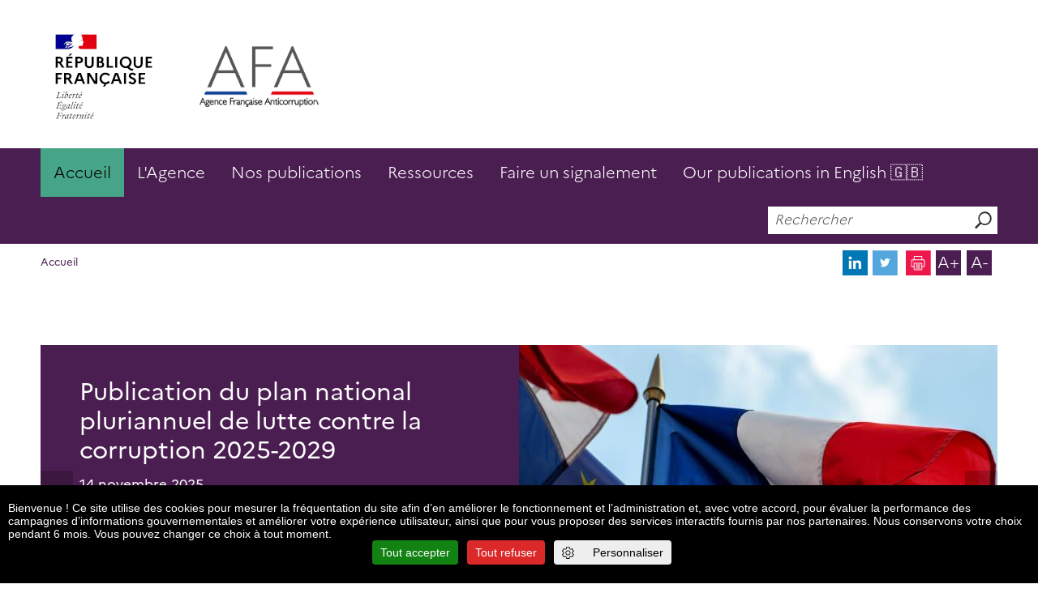

--- FILE ---
content_type: text/html; charset=UTF-8
request_url: https://www.agence-francaise-anticorruption.gouv.fr/fr
body_size: 63244
content:
<!DOCTYPE html>
<html lang="fr" dir="ltr">
  <head>
    <meta charset="utf-8" />
<meta name="Generator" content="Drupal 10 (https://www.drupal.org)" />
<meta name="MobileOptimized" content="width" />
<meta name="HandheldFriendly" content="true" />
<meta name="viewport" content="width=device-width, initial-scale=1.0" />
<script><!-- Tag standard + extension opt-out complet - Eulerian Analytics  -->
  (function(e,a){var i=e.length,y=5381,k='script',z='_EA_',zd=z+'disabled',s=window,v=document,
    o=v.createElement(k),l=s.localStorage;for(;i;){i-=1;y=(y*33)^e.charCodeAt(i)}y=z+(y>>>=0);
    (function(e,a,s,y,z,zd,l){s[a]=s[a]||function(){(s[y]=s[y]||[]).push(arguments);s[y].eah=e;};
    s[zd]=function(){return l.getItem(z);};s[z+'toggle']=function(){(s[zd]())?l.removeItem(z):l.setItem(z,1);}}(e,a,s,y,z,zd,l));
    if(!s[zd]()){i=new Date/1E7|0;o.ea=y;y=i%26;o.async=1;o.src='//'+e+'/'+String.fromCharCode(97+y,122-y,65+y)+(i%1E3)+'.js?2';
    s=v.getElementsByTagName(k)[0];s.parentNode.insertBefore(o,s);}})('uhyk.agence-francaise-anticorruption.gouv.fr','EA_push');
</script>
<link rel="icon" href="/themes/custom/afa/favicon.ico" type="image/vnd.microsoft.icon" />

    <title>Accueil | Agence française anticorruption</title>
    <link rel="stylesheet" media="all" href="/libraries/slick/slick/slick.css?t7epqn" />
<link rel="stylesheet" media="all" href="/modules/contrib/slick/css/layout/slick.module.css?t7epqn" />
<link rel="stylesheet" media="all" href="/core/themes/stable9/css/core/components/progress.module.css?t7epqn" />
<link rel="stylesheet" media="all" href="/core/themes/stable9/css/core/components/ajax-progress.module.css?t7epqn" />
<link rel="stylesheet" media="all" href="/core/themes/stable9/css/system/components/align.module.css?t7epqn" />
<link rel="stylesheet" media="all" href="/core/themes/stable9/css/system/components/fieldgroup.module.css?t7epqn" />
<link rel="stylesheet" media="all" href="/core/themes/stable9/css/system/components/container-inline.module.css?t7epqn" />
<link rel="stylesheet" media="all" href="/core/themes/stable9/css/system/components/clearfix.module.css?t7epqn" />
<link rel="stylesheet" media="all" href="/core/themes/stable9/css/system/components/details.module.css?t7epqn" />
<link rel="stylesheet" media="all" href="/core/themes/stable9/css/system/components/hidden.module.css?t7epqn" />
<link rel="stylesheet" media="all" href="/core/themes/stable9/css/system/components/item-list.module.css?t7epqn" />
<link rel="stylesheet" media="all" href="/core/themes/stable9/css/system/components/js.module.css?t7epqn" />
<link rel="stylesheet" media="all" href="/core/themes/stable9/css/system/components/nowrap.module.css?t7epqn" />
<link rel="stylesheet" media="all" href="/core/themes/stable9/css/system/components/position-container.module.css?t7epqn" />
<link rel="stylesheet" media="all" href="/core/themes/stable9/css/system/components/reset-appearance.module.css?t7epqn" />
<link rel="stylesheet" media="all" href="/core/themes/stable9/css/system/components/resize.module.css?t7epqn" />
<link rel="stylesheet" media="all" href="/core/themes/stable9/css/system/components/system-status-counter.css?t7epqn" />
<link rel="stylesheet" media="all" href="/core/themes/stable9/css/system/components/system-status-report-counters.css?t7epqn" />
<link rel="stylesheet" media="all" href="/core/themes/stable9/css/system/components/system-status-report-general-info.css?t7epqn" />
<link rel="stylesheet" media="all" href="/core/themes/stable9/css/system/components/tablesort.module.css?t7epqn" />
<link rel="stylesheet" media="all" href="/modules/contrib/blazy/css/blazy.css?t7epqn" />
<link rel="stylesheet" media="all" href="/modules/contrib/blazy/css/components/blazy.loading.css?t7epqn" />
<link rel="stylesheet" media="all" href="/libraries/tarteaucitron/css/tarteaucitron.css?t7epqn" />
<link rel="stylesheet" media="all" href="/modules/internal/tarteaucitron/css/tarteaucitron.css?t7epqn" />
<link rel="stylesheet" media="all" href="/core/themes/stable9/css/views/views.module.css?t7epqn" />
<link rel="stylesheet" media="all" href="/modules/contrib/better_exposed_filters/css/better_exposed_filters.css?t7epqn" />
<link rel="stylesheet" media="all" href="/modules/contrib/extlink/css/extlink.css?t7epqn" />
<link rel="stylesheet" media="all" href="/modules/contrib/paragraphs/css/paragraphs.unpublished.css?t7epqn" />
<link rel="stylesheet" media="all" href="/core/themes/stable9/css/core/assets/vendor/normalize-css/normalize.css?t7epqn" />
<link rel="stylesheet" media="all" href="/core/themes/starterkit_theme/css/components/progress.css?t7epqn" />
<link rel="stylesheet" media="all" href="/core/themes/starterkit_theme/css/components/action-links.css?t7epqn" />
<link rel="stylesheet" media="all" href="/core/themes/starterkit_theme/css/components/breadcrumb.css?t7epqn" />
<link rel="stylesheet" media="all" href="/core/themes/starterkit_theme/css/components/button.css?t7epqn" />
<link rel="stylesheet" media="all" href="/core/themes/starterkit_theme/css/components/container-inline.css?t7epqn" />
<link rel="stylesheet" media="all" href="/core/themes/starterkit_theme/css/components/details.css?t7epqn" />
<link rel="stylesheet" media="all" href="/core/themes/starterkit_theme/css/components/exposed-filters.css?t7epqn" />
<link rel="stylesheet" media="all" href="/core/themes/starterkit_theme/css/components/field.css?t7epqn" />
<link rel="stylesheet" media="all" href="/core/themes/starterkit_theme/css/components/form.css?t7epqn" />
<link rel="stylesheet" media="all" href="/core/themes/starterkit_theme/css/components/icons.css?t7epqn" />
<link rel="stylesheet" media="all" href="/core/themes/starterkit_theme/css/components/inline-form.css?t7epqn" />
<link rel="stylesheet" media="all" href="/core/themes/starterkit_theme/css/components/item-list.css?t7epqn" />
<link rel="stylesheet" media="all" href="/core/themes/starterkit_theme/css/components/link.css?t7epqn" />
<link rel="stylesheet" media="all" href="/core/themes/starterkit_theme/css/components/links.css?t7epqn" />
<link rel="stylesheet" media="all" href="/core/themes/starterkit_theme/css/components/menu.css?t7epqn" />
<link rel="stylesheet" media="all" href="/core/themes/starterkit_theme/css/components/more-link.css?t7epqn" />
<link rel="stylesheet" media="all" href="/core/themes/starterkit_theme/css/components/pager.css?t7epqn" />
<link rel="stylesheet" media="all" href="/core/themes/starterkit_theme/css/components/tabledrag.css?t7epqn" />
<link rel="stylesheet" media="all" href="/core/themes/starterkit_theme/css/components/tableselect.css?t7epqn" />
<link rel="stylesheet" media="all" href="/core/themes/starterkit_theme/css/components/tablesort.css?t7epqn" />
<link rel="stylesheet" media="all" href="/core/themes/starterkit_theme/css/components/tabs.css?t7epqn" />
<link rel="stylesheet" media="all" href="/core/themes/starterkit_theme/css/components/textarea.css?t7epqn" />
<link rel="stylesheet" media="all" href="/core/themes/starterkit_theme/css/components/ui-dialog.css?t7epqn" />
<link rel="stylesheet" media="all" href="/core/themes/starterkit_theme/css/components/messages.css?t7epqn" />
<link rel="stylesheet" media="all" href="/themes/custom/afa/css/main.css?t7epqn" />
<link rel="stylesheet" media="print" href="/themes/custom/afa/css/print.css?t7epqn" />

    <script type="application/json" data-drupal-selector="drupal-settings-json">{"path":{"baseUrl":"\/","pathPrefix":"fr\/","currentPath":"home","currentPathIsAdmin":false,"isFront":true,"currentLanguage":"fr"},"pluralDelimiter":"\u0003","suppressDeprecationErrors":true,"ajaxPageState":{"libraries":"[base64]","theme":"afa","theme_token":null},"ajaxTrustedUrl":{"\/fr\/home":true,"\/fr\/recherche":true},"masonry":{".masonry-layout-masonry-page-d-accueil":{"masonry_ids":["masonry_view","masonry_view_masonry_page_d_accueil","masonry_view_display_block_1"],"item_selector":".masonry-item","column_width":".view-content .masonry-item","column_width_units":"css","gutter_width":10,"resizable":true,"animated":false,"animation_duration":500,"fit_width":false,"rtl":false,"images_first":true,"images_lazyload":false,"lazyload_selector":"lazyload","lazyloaded_selector":"lazyloaded","stamp":"","percent_position":true,"extra_options":[]}},"eulerian_service":{"needConsent":0,"mon_domaine":"uhyk.agence-francaise-anticorruption.gouv.fr","site_environment":"prod","site_entity":"Min. Economie","site_target":"information","site_type":"standard","site_language":"fr","request_uri":"\/fr","page":0,"categories":["fr",null,null],"page_name":"Accueil"},"tarteaucitron":{"custom_text":["alertBigPrivacy::Bienvenue ! Ce site utilise des cookies pour mesurer la fr\u00e9quentation du site afin d\u2019en am\u00e9liorer le fonctionnement et l\u2019administration et, avec votre accord, pour \u00e9valuer la performance des campagnes d\u2019informations gouvernementales et am\u00e9liorer votre exp\u00e9rience utilisateur, ainsi que pour vous proposer des services interactifs fournis par nos partenaires. Nous conservons votre choix pendant 6 mois. Vous pouvez changer ce choix \u00e0 tout moment."],"custom_descriptions":[""],"custom_user_variables":[""],"use_dse_theme":false,"use_link_as_alert":false,"readmoreLink":"mentions-legales","privacyUrl":"mentions-legales","showPrivacyUrl":false,"job_list":["slideshare","vimeo","twitter","prezi","facebook","eulerian-analytics"],"new_services":[]},"data":{"extlink":{"extTarget":true,"extTargetAppendNewWindowDisplay":true,"extTargetAppendNewWindowLabel":"(opens in a new window)","extTargetNoOverride":false,"extNofollow":false,"extTitleNoOverride":false,"extNoreferrer":false,"extFollowNoOverride":false,"extClass":"ext","extLabel":"(link is external)","extImgClass":false,"extSubdomains":true,"extExclude":"","extInclude":"","extCssExclude":"","extCssInclude":"","extCssExplicit":"","extAlert":false,"extAlertText":"Ce lien vous dirige vers un site externe. Nous ne sommes pas responsables de son contenu.","extHideIcons":false,"mailtoClass":"0","telClass":"","mailtoLabel":"(link sends email)","telLabel":"(link is a phone number)","extUseFontAwesome":false,"extIconPlacement":"append","extPreventOrphan":false,"extFaLinkClasses":"fa fa-external-link","extFaMailtoClasses":"fa fa-envelope-o","extAdditionalLinkClasses":"","extAdditionalMailtoClasses":"","extAdditionalTelClasses":"","extFaTelClasses":"fa fa-phone","allowedDomains":null,"extExcludeNoreferrer":""}},"views":{"ajax_path":"\/fr\/views\/ajax","ajaxViews":{"views_dom_id:1612329e51ee51f9f7516cda307c234b58ae0fa89f2f9c99a9146525038f0349":{"view_name":"masonry_page_d_accueil","view_display_id":"block_1","view_args":"","view_path":"\/home","view_base_path":null,"view_dom_id":"1612329e51ee51f9f7516cda307c234b58ae0fa89f2f9c99a9146525038f0349","pager_element":0,"viewsreference":{"compressed":"eJxdjzEKwzAMRe-i2UNLoTS-SilCqdVUYDvGlgMh5O51yGDoIJD-e3_QBo6UwD5fBjjS6NlhYVWJUwG7AeWpBo4Ktq8GVNQzWM2VdwOJcouxjeiKuqaGjpCmTOkL_4K4hofh3sFH2DuMFI7ieSyVcfTzu0uZFykyx7N_HR63xk5ZlAM69scjl_0HQnBK1g"}}}},"blazy":{"loadInvisible":false,"offset":100,"saveViewportOffsetDelay":50,"loader":true,"unblazy":false,"visibleClass":false},"blazyIo":{"disconnect":false,"rootMargin":"0px","threshold":[0,0.25,0.5,0.75,1]},"slick":{"accessibility":true,"adaptiveHeight":false,"autoplay":false,"pauseOnHover":true,"pauseOnDotsHover":false,"pauseOnFocus":true,"autoplaySpeed":3000,"arrows":true,"downArrow":false,"downArrowTarget":"","downArrowOffset":0,"centerMode":false,"centerPadding":"50px","dots":false,"dotsClass":"slick-dots","draggable":true,"fade":false,"focusOnSelect":false,"infinite":true,"initialSlide":0,"lazyLoad":"ondemand","mouseWheel":false,"randomize":false,"rtl":false,"rows":1,"slidesPerRow":1,"slide":"","slidesToShow":1,"slidesToScroll":1,"speed":500,"swipe":true,"swipeToSlide":false,"edgeFriction":0.35,"touchMove":true,"touchThreshold":5,"useCSS":true,"cssEase":"ease","cssEaseBezier":"","cssEaseOverride":"","useTransform":true,"easing":"linear","variableWidth":false,"vertical":false,"verticalSwiping":false,"waitForAnimate":true},"user":{"uid":0,"permissionsHash":"943154f103b08c8ab23e5291a30fe0cf6fdc528c41971c71c766c2881f5777f5"}}</script>
<script src="/core/assets/vendor/jquery/jquery.min.js?v=3.7.1"></script>
<script src="/core/assets/vendor/once/once.min.js?v=1.0.1"></script>
<script src="/files/languages/fr_fchT8hpTONBgZeDYmJX-nHzZAwcF5wIzWN0ScOFY4dY.js?t7epqn"></script>
<script src="/core/misc/drupalSettingsLoader.js?v=10.5.6"></script>
<script src="/core/misc/drupal.js?v=10.5.6"></script>
<script src="/core/misc/drupal.init.js?v=10.5.6"></script>
<script src="/modules/internal/tarteaucitron/js/load.js?t7epqn"></script>
<script src="/libraries/tarteaucitron/tarteaucitron.js?t7epqn"></script>
<script src="/modules/internal/tarteaucitron/js/tarteaucitron.js?t7epqn"></script>
<script src="/modules/internal/tarteaucitron/js/new-services.js?t7epqn"></script>
<script src="https://use.fontawesome.com/releases/v5.1.1/js/all.js" defer crossorigin="anonymous"></script>
<script src="https://use.fontawesome.com/releases/v5.1.1/js/v4-shims.js" defer crossorigin="anonymous"></script>

  </head>
  <body class="path-frontpage">
        <a href="#main-content" class="visually-hidden focusable skip-link">
      Aller au contenu principal
    </a>
    
      <div class="dialog-off-canvas-main-canvas" data-off-canvas-main-canvas>
    <div class="page">
  <header role="banner">
        <div class="container">
        <div class="region region-header">
    <div id="block-banniere" class="block block-block-content block-block-content38d0a3f1-cdde-48af-afa6-50293cd73dc1">
  
    
      
            <div class="field field--name-field-logo-marianne field--type-image field--label-hidden field__item">  <a href="https://www.agence-francaise-anticorruption.gouv.fr/fr"><img loading="lazy" src="/files/files/Republique_Francaise_RVB-small%20ANCIEN%20EN%20COULEURS.png" width="156" height="141" alt="RF en couleurs"></a>

</div>
      
            <div class="field field--name-field-logo-afa field--type-image field--label-hidden field__item">  <a href="https://www.agence-francaise-anticorruption.gouv.fr/fr"><img loading="lazy" src="/files/files/LOGO%20AFA.png" width="750" height="386" alt="logo couleurs"></a>

</div>
      
  </div>

  </div>

    </div>
                <div class="region region-navigation">
    <div class='main-navigation-container'>
      <button type="button" name="menu-mobile" class="menu-vertical-mobile">
  <span class="menu-icon">
    <span class="top"></span>
    <span class="mid"></span>
    <span class="bot"></span>
  </span>
</button>
<nav role="navigation" aria-labelledby="block-afa-main-menu-menu" id="block-afa-main-menu" class="block block-menu navigation menu--main">
            
  <h2 class="visually-hidden" id="block-afa-main-menu-menu">Navigation principale</h2>
  

        
							<ul class="menu">
			
																	<li class="menu-item">
							
															<a href="/fr" data-drupal-link-system-path="&lt;front&gt;" class="is-active" aria-current="page">Accueil</a>

							
													</li>
																	<li class="menu-item menu-item--expanded">
							
							
								<a href="#" title="L&#039;Agence">L&#039;Agence</a>

							
																							<div class="fond">

					<ul class="sub-menu">

					
																	<li class="menu-item">
							
															<a href="/fr/lagence" data-drupal-link-system-path="node/128">Présentation</a>

							
													</li>
																	<li class="menu-item">
							
															<a href="/fr/missions" data-drupal-link-system-path="node/130">Nos missions</a>

							
													</li>
																	<li class="menu-item">
							
															<a href="/fr/organisation" data-drupal-link-system-path="node/132">Organisation</a>

							
													</li>
																	<li class="menu-item">
							
															<a href="/fr/nous-contacter/rejoindre-notre-equipe" data-drupal-link-system-path="nous-contacter/rejoindre-notre-equipe">Rejoindre notre équipe</a>

							
													</li>
																	<li class="menu-item">
							
															<a href="/fr/commission-des-sanctions" data-drupal-link-system-path="node/136">La commission des sanctions</a>

							
													</li>
										
					</ul>
				</div>
		
	

													</li>
																	<li class="menu-item menu-item--expanded">
							
							
								<a href="#" title="Nos publications">Nos publications</a>

							
																							<div class="fond">

					<ul class="sub-menu">

					
																	<li class="menu-item">
							
															<a href="/fr/recommandations" data-drupal-link-system-path="node/102">Les recommandations</a>

							
													</li>
																	<li class="menu-item">
							
															<a href="/guides-et-Chartes">Guides et Fiches pratiques</a>

							
													</li>
																	<li class="menu-item">
							
															<a href="/fr/convention-judiciaire-dinteret-public" data-drupal-link-system-path="node/2177">CJIP</a>

							
													</li>
																	<li class="menu-item">
							
															<a href="/fr/presse" data-drupal-link-system-path="presse">Communiqués de presse</a>

							
													</li>
																	<li class="menu-item">
							
															<a href="/fr/rapports" data-drupal-link-system-path="node/451">Rapports d&#039;activité</a>

							
													</li>
																	<li class="menu-item">
							
															<a href="/fr/tous-les-documents" data-drupal-link-system-path="tous-les-documents">Toutes nos publications</a>

							
													</li>
										
					</ul>
				</div>
		
	

													</li>
																	<li class="menu-item menu-item--expanded">
							
							
								<a href="#" title="Ressources">Ressources</a>

							
																							<div class="fond">

					<ul class="sub-menu">

					
																	<li class="menu-item">
							
															<a href="/fr/faq/foire-aux-questions-faq" data-drupal-link-system-path="node/118">FAQ</a>

							
													</li>
																	<li class="menu-item">
							
															<a href="/fr/lexique" data-drupal-link-system-path="lexique">Lexique</a>

							
													</li>
																	<li class="menu-item">
							
															<a href="https://www.galileo.finances.gouv.fr/index.php/793345?lang=fr">Quiz Probi-cités</a>

							
													</li>
																	<li class="menu-item">
							
															<a href="https://www.galileo.finances.gouv.fr/index.php/483823?lang=fr">Quiz infractions</a>

							
													</li>
																	<li class="menu-item">
							
															<a href="/fr/decouvrez-en-quete-dintegrite-jeu-serieux-sensibilisation-prevention-corruption" data-drupal-link-system-path="node/2050">Jeu sérieux</a>

							
													</li>
																	<li class="menu-item">
							
															<a href="/fr/offre-podcasts" data-drupal-link-system-path="node/2465">Podcasts</a>

							
													</li>
																	<li class="menu-item">
							
															<a href="https://www.agence-francaise-anticorruption.gouv.fr/fr/kit-pedagogique-pour-7-11-ans-voir-et-comprendre-corruption-hauteur-denfants">Kit pédagogique pour enfants </a>

							
													</li>
										
					</ul>
				</div>
		
	

													</li>
																	<li class="menu-item menu-item--expanded">
							
							
								<a href="#" title="Faire un signalement">Faire un signalement</a>

							
																							<div class="fond">

					<ul class="sub-menu">

					
																	<li class="menu-item">
							
															<a href="/fr/signaler-des-atteintes-probite" data-drupal-link-system-path="node/2596">Signaler des atteintes à la probité</a>

							
													</li>
										
					</ul>
				</div>
		
	

													</li>
																	<li class="menu-item">
							
															<a href="/fr/our-publications-english" data-drupal-link-system-path="node/2310">Our publications in English 🇬🇧</a>

							
													</li>
													</ul>
		
	


  </nav>
<div class="search-block-form block block-search container-inline" data-drupal-selector="search-block-form" id="block-afa-search" role="search">
  
    
      <form action="/fr/recherche" method="get" id="search-block-form" accept-charset="UTF-8">
  <div class="js-form-item form-item js-form-type-search form-type-search js-form-item-keys form-item-keys form-no-label">
      

<label id="edit-keys-label"  for="edit-keys" class="visually-hidden fr-label">Rechercher
      </label>
        <input title="Indiquer les termes à rechercher" placeholder="Rechercher" data-drupal-selector="edit-keys" type="search" id="edit-keys" name="keys" value="" size="15" maxlength="128" class="form-search" />

        </div>
<div data-drupal-selector="edit-actions" class="form-actions js-form-wrapper form-wrapper" id="edit-actions--2"><input data-drupal-selector="edit-submit" type="submit" id="edit-submit" value="Rechercher" class="button js-form-submit form-submit" />
</div>

</form>

  </div>

    </div>
  </div>

      </header>
<div class="container">
  <div class="region region-help">
    <div id="block-headertools" class="block block-block-content block-block-content1ece15e7-052c-4990-b60d-2c0dac4c42e5">
  
    
      
            <div class="clearfix text-formatted field field--name-body field--type-text-with-summary field--label-hidden field__item"><p><a href="https://www.linkedin.com/company/agence-francaise-anticorruption/"><img alt="Logo Linkedin" data-entity-type="file" data-entity-uuid="fa37ecda-cea5-4366-aab8-77b8fc456fd5" src="/files/inline-images/Linkedin.png" width="31" height="31" loading="lazy"></a><a href="https://twitter.com/AFA_Gouv"><img alt="Logo twitter" data-entity-type="file" data-entity-uuid="ebaebefa-9941-4214-9eb2-4290dc9acc8e" src="/files/inline-images/twitter.png" width="31" height="31" loading="lazy"></a><button id="impression"><img src="/themes/custom/afa/images/print.png"></button><button id="plustext">A+</button><button id="minustext">A-</button>&nbsp;</p></div>
      
  </div>
<div id="block-afa-breadcrumbs" class="block block-system block-system-breadcrumb-block">
  
    
        <nav class="breadcrumb" role="navigation" aria-labelledby="system-breadcrumb">
    <h2 id="system-breadcrumb" class="visually-hidden">Fil d'Ariane</h2>
    <ol>
          <li>
                  Accueil
              </li>
        </ol>
  </nav>

  </div>
<div data-drupal-messages-fallback class="hidden"></div>

  </div>

<main role="main">
  <a id="main-content" tabindex="-1"></a>  <div class="layout-content">
      <div class="region region-content">
    <div id="block-afa-content" class="block block-system block-system-main-block">
  
    
      
<article data-history-node-id="2391" class="node node--type-accueil node--view-mode-full">

  
  <div class="node__content">
    
      <div class="field field--name-field-paragraphe field--type-entity-reference-revisions field--label-hidden field__items">
              <div class="field__item">


  <div class="paragraph paragraph--type--vue-de-type-bloc paragraph--view-mode--default">
    			<div class="inline-title-with-link inline-title-with-link--">
                
      </div>
			
            <div class="field field--name-field-vue-bloc field--type-viewsreference field--label-hidden field__item"><div class="views-element-container"><div class="view--blazy view view-frontpage view-id-frontpage view-display-id-block_1 js-view-dom-id-2586d5c9d85b9a9a829710f817adce6d39abfe80181968f758854b63fd45af75">
  
    
      
      <div class="view-content">
      <div class="slick blazy slick--view slick--view--frontpage slick--view--frontpage--block-1 slick--view--frontpage-block-block-1 slick--optionset--a-la-une" data-blazy=""><div id="slick-0a9ca42ae16" data-slick="{&quot;count&quot;:3,&quot;total&quot;:3,&quot;mobileFirst&quot;:true,&quot;autoplay&quot;:true,&quot;pauseOnDotsHover&quot;:true,&quot;centerMode&quot;:true,&quot;centerPadding&quot;:&quot;0&quot;,&quot;dots&quot;:true,&quot;dotsClass&quot;:&quot;slider-nav&quot;,&quot;lazyLoad&quot;:&quot;blazy&quot;}" class="slick__slider">
  <div class="slick__slide slide slide--0 slide--caption--split-right">
      <div class="slider-container">
  
                  <div class="slider-image-container"><div class="slide__content"><div class="slide__media">    <div style="padding-bottom: 69.49%;" data-b-ratio="69.49" data-b-token="b-55551f3f321" class="media media--blazy media--slick media--image media--ratio media--ratio--fluid is-b-loading"><img decoding="async" class="media__element b-lazy" loading="lazy" data-src="/files/styles/image_slider/public/2025-12/AdobeStock_359035743R%281%29.jpg?itok=_Js9P2aR" src="data:image/svg+xml;charset=utf-8,%3Csvg%20xmlns%3D&#039;http%3A%2F%2Fwww.w3.org%2F2000%2Fsvg&#039;%20viewBox%3D&#039;0%200%201%201&#039;%2F%3E" width="590" height="410" />
        </div></div>
  </div>
</div>
      
  
            
        <div class="slide__caption slider-text-container">
          
                      <h2 class="slide__title">
              <a href="/fr/nouveau-mooc-favoritisme-conflits-dinterets-corruption-prevenir-risque-penal" hreflang="fr">Nouveau Mooc &quot;Favoritisme, conflits d&#039;intérêts, corruption : prévenir le risque pénal&quot;</a>
            </h2>
          
                    <div class="views-field views-field-field-date"><div class="field-content"><time datetime="2025-12-16T12:00:00Z" class="datetime">16 décembre 2025</time>
</div></div><div class="views-field views-field-field-chapo"><div class="field-content"><p>L’AFA et le CNFPT, qui ont conjointement développé un premier Mooc destiné aux agents territoriaux, s’associent à Mairie 2000 pour proposer aux élus locaux une nouvelle formation en ligne : "Favoritisme, conflits d'intérêts, corruption : prévenir…</div></div>
          <div class="slider-know-more"><a href="/fr/nouveau-mooc-favoritisme-conflits-dinterets-corruption-prevenir-risque-penal" hreflang="fr">En savoir plus...</a></div>

                  </div>

            
  </div>  </div>

  <div class="slick__slide slide slide--1 slide--caption--split-right">
      <div class="slider-container">
  
                  <div class="slider-image-container"><div class="slide__content"><div class="slide__media">    <div style="padding-bottom: 69.49%;" data-b-ratio="69.49" data-b-token="b-dddd6411538" class="media media--blazy media--slick media--image media--ratio media--ratio--fluid is-b-loading"><img decoding="async" class="media__element b-lazy" loading="lazy" data-src="/files/styles/image_slider/public/2025-11/AdobeStock_416805861R4.jpg?itok=_WtEz3eY" src="data:image/svg+xml;charset=utf-8,%3Csvg%20xmlns%3D&#039;http%3A%2F%2Fwww.w3.org%2F2000%2Fsvg&#039;%20viewBox%3D&#039;0%200%201%201&#039;%2F%3E" width="590" height="410" />
        </div></div>
  </div>
</div>
      
  
            
        <div class="slide__caption slider-text-container">
          
                      <h2 class="slide__title">
              <a href="/fr/publication-plan-national-pluriannuel-lutte-contre-corruption-2025-2029" hreflang="fr">Publication du plan national pluriannuel de lutte contre la corruption 2025-2029</a>
            </h2>
          
                    <div class="views-field views-field-field-date"><div class="field-content"><time datetime="2025-11-14T12:00:00Z" class="datetime">14 novembre 2025</time>
</div></div><div class="views-field views-field-field-chapo"><div class="field-content"><p>Le Gouvernement vient d’adopter un plan de 36 mesures pour &nbsp;protéger et accompagner les administrations publiques, les collectivités territoriales et les entreprises dans la lutte contre les atteintes à la probité, en particulier au regard…</div></div>
          <div class="slider-know-more"><a href="/fr/publication-plan-national-pluriannuel-lutte-contre-corruption-2025-2029" hreflang="fr">En savoir plus...</a></div>

                  </div>

            
  </div>  </div>

  <div class="slick__slide slide slide--2 slide--caption--split-right">
      <div class="slider-container">
  
                  <div class="slider-image-container"><div class="slide__content"><div class="slide__media">    <div style="padding-bottom: 69.49%;" data-b-ratio="69.49" data-b-token="b-011b4d14491" class="media media--blazy media--slick media--image media--ratio media--ratio--fluid is-b-loading"><img decoding="async" class="media__element b-lazy" loading="lazy" data-src="/files/styles/image_slider/public/2025-10/Couv_AFA_Guide_EPL_2025.png?itok=-4bxZz1C" src="data:image/svg+xml;charset=utf-8,%3Csvg%20xmlns%3D&#039;http%3A%2F%2Fwww.w3.org%2F2000%2Fsvg&#039;%20viewBox%3D&#039;0%200%201%201&#039;%2F%3E" width="590" height="410" />
        </div></div>
  </div>
</div>
      
  
            
        <div class="slide__caption slider-text-container">
          
                      <h2 class="slide__title">
              <a href="/fr/entreprises-publiques-locales-guide-pratique-deontologie-et-prevention-des-atteintes-probite" hreflang="fr">Entreprises publiques locales : un guide pratique &quot;déontologie et prévention des atteintes à la probité&quot;</a>
            </h2>
          
                    <div class="views-field views-field-field-date"><div class="field-content"><time datetime="2025-10-16T12:00:00Z" class="datetime">16 octobre 2025</time>
</div></div><div class="views-field views-field-field-chapo"><div class="field-content"><p>L’Agence française anticorruption (AFA) et la Fédération des entreprises publiques locales (FedEPL) proposent un guide pratique à destination des entreprises publiques locales. Cette nouvelle ressource propose à ces entreprises toute une série de…</div></div>
          <div class="slider-know-more"><a href="/fr/entreprises-publiques-locales-guide-pratique-deontologie-et-prevention-des-atteintes-probite" hreflang="fr">En savoir plus...</a></div>

                  </div>

            
  </div>  </div>
</div>
          <nav role="navigation" class="slick__arrow">
        <button type="button" data-role="none" class="slick-prev" aria-label="" tabindex="0"></button><button type="button" data-role="none" class="slick-next" aria-label="" tabindex="0"></button>
      </nav>
    </div>

    </div>
  
          </div>
</div>
</div>
      
      </div>
</div>
              <div class="field__item">
  <div class="paragraph paragraph--type--bloc-personnalise paragraph--view-mode--default">
                  <h2>
          Les missions de l&#039;AFA
        </h2>
      			
            <div class="field field--name-field-bloc field--type-entity-reference field--label-hidden field__item">
      <div class="field field--name-field-bloc-d-acces-rapides field--type-entity-reference-revisions field--label-hidden field__items">
              <div class="field__item">  <div class="paragraph paragraph--type--acces-rapides paragraph--view-mode--default">
          <a class="quick-access-link" href="/fr/lafa-vous-conseille">
        <div class="quick-access-content">
          
            <div class="field field--name-field-acces-rapides-image field--type-image field--label-hidden field__item">  <img loading="lazy" src="/files/2019-04/BlocAFAConseille.png" width="981" height="539" alt="Icone conseil" />

</div>
      
          <div class="quick-access-txt">
            
            <div class="field field--name-field-acces-rapides-titre field--type-string field--label-hidden field__item">L&#039;AFA vous conseille</div>
      
          </div>
        </div>
      </a>
      </div>
</div>
              <div class="field__item">  <div class="paragraph paragraph--type--acces-rapides paragraph--view-mode--default">
          <a class="quick-access-link" href="/fr/controles-lafa">
        <div class="quick-access-content">
          
            <div class="field field--name-field-acces-rapides-image field--type-image field--label-hidden field__item">  <img loading="lazy" src="/files/2018-07/qa-loupe_0.png" width="1100" height="604" alt="Icone contrôle" />

</div>
      
          <div class="quick-access-txt">
            
            <div class="field field--name-field-acces-rapides-titre field--type-string field--label-hidden field__item">Les contrôles de l&#039;AFA</div>
      
          </div>
        </div>
      </a>
      </div>
</div>
              <div class="field__item">  <div class="paragraph paragraph--type--acces-rapides paragraph--view-mode--default">
          <a class="quick-access-link" href="/fr/linternational">
        <div class="quick-access-content">
          
            <div class="field field--name-field-acces-rapides-image field--type-image field--label-hidden field__item">  <img loading="lazy" src="/files/2018-07/qa-map_0.png" width="1100" height="604" alt="Icone international" />

</div>
      
          <div class="quick-access-txt">
            
            <div class="field field--name-field-acces-rapides-titre field--type-string field--label-hidden field__item">International</div>
      
          </div>
        </div>
      </a>
      </div>
</div>
              <div class="field__item">  <div class="paragraph paragraph--type--acces-rapides paragraph--view-mode--default">
          <a class="quick-access-link" href="/fr/convention-judiciaire-dinteret-public">
        <div class="quick-access-content">
          
            <div class="field field--name-field-acces-rapides-image field--type-image field--label-hidden field__item">  <img loading="lazy" src="/files/2018-07/qa-doc_0.png" width="1100" height="604" alt="Icone convention" />

</div>
      
          <div class="quick-access-txt">
            
            <div class="field field--name-field-acces-rapides-titre field--type-string field--label-hidden field__item">La convention judiciaire d&#039;intérêt public - CJIP</div>
      
          </div>
        </div>
      </a>
      </div>
</div>
          </div>
  </div>
      
      </div>
</div>
              <div class="field__item">


  <div class="paragraph paragraph--type--vue-de-type-bloc paragraph--view-mode--default">
    			<div class="inline-title-with-link inline-title-with-link--">
                
      </div>
			
            <div class="field field--name-field-vue-bloc field--type-viewsreference field--label-hidden field__item"><div class="views-element-container"><div class="viewsreference--view-title">
    Filtre 
</div>
<div class="view-masonry view view-masonry-page-d-accueil view-id-masonry_page_d_accueil view-display-id-block_1 js-view-dom-id-1612329e51ee51f9f7516cda307c234b58ae0fa89f2f9c99a9146525038f0349">
  
    
        <div class="view-filters">
      <form class="views-exposed-form bef-exposed-form" data-bef-auto-submit-full-form="" data-bef-auto-submit="" data-bef-auto-submit-delay="500" data-drupal-selector="views-exposed-form-masonry-page-d-accueil-block-1" action="/fr/home" method="get" id="views-exposed-form-masonry-page-d-accueil-block-1" accept-charset="UTF-8">
  <div class="clearfix filter-container">
  <div class="filter-header">
    Filtres
    <div class="filter-header-action-button"></div>
  </div>
  <div class="filter-content">
    <fieldset data-drupal-selector="edit-tid" id="edit-tid--wrapper" class="fieldgroup form-composite js-form-item form-item js-form-wrapper form-wrapper">
      <legend>
    <span class="fieldset-legend">Thématique</span>
  </legend>
  <div class="fieldset-wrapper">
            <div id="edit-tid" class="form-checkboxes"><div class="form-checkboxes bef-checkboxes">
                  <div class="js-form-item form-item js-form-type-checkbox form-type-checkbox js-form-item-tid-859 form-item-tid-859">
        <input data-drupal-selector="edit-tid-859" type="checkbox" id="edit-tid-859" name="tid[859]" value="859" class="form-checkbox" />

        

<label id="edit-tid-859-label"  for="edit-tid-859" class="option fr-label">Accompagnement
      </label>
      </div>

                    <div class="js-form-item form-item js-form-type-checkbox form-type-checkbox js-form-item-tid-47 form-item-tid-47">
        <input data-drupal-selector="edit-tid-47" type="checkbox" id="edit-tid-47" name="tid[47]" value="47" class="form-checkbox" />

        

<label id="edit-tid-47-label"  for="edit-tid-47" class="option fr-label">Sensibilisation
      </label>
      </div>

                    <div class="js-form-item form-item js-form-type-checkbox form-type-checkbox js-form-item-tid-5 form-item-tid-5">
        <input data-drupal-selector="edit-tid-5" type="checkbox" id="edit-tid-5" name="tid[5]" value="5" class="form-checkbox" />

        

<label id="edit-tid-5-label"  for="edit-tid-5" class="option fr-label">Consultation
      </label>
      </div>

                    <div class="js-form-item form-item js-form-type-checkbox form-type-checkbox js-form-item-tid-49 form-item-tid-49">
        <input data-drupal-selector="edit-tid-49" type="checkbox" id="edit-tid-49" name="tid[49]" value="49" class="form-checkbox" />

        

<label id="edit-tid-49-label"  for="edit-tid-49" class="option fr-label">Coopération
      </label>
      </div>

                    <div class="js-form-item form-item js-form-type-checkbox form-type-checkbox js-form-item-tid-862 form-item-tid-862">
        <input data-drupal-selector="edit-tid-862" type="checkbox" id="edit-tid-862" name="tid[862]" value="862" class="form-checkbox" />

        

<label id="edit-tid-862-label"  for="edit-tid-862" class="option fr-label">Événement
      </label>
      </div>

                    <div class="js-form-item form-item js-form-type-checkbox form-type-checkbox js-form-item-tid-7 form-item-tid-7">
        <input data-drupal-selector="edit-tid-7" type="checkbox" id="edit-tid-7" name="tid[7]" value="7" class="form-checkbox" />

        

<label id="edit-tid-7-label"  for="edit-tid-7" class="option fr-label">Formation
      </label>
      </div>

      </div>
</div>

          </div>
</fieldset>
<fieldset data-drupal-selector="edit-type" id="edit-type--wrapper" class="fieldgroup form-composite js-form-item form-item js-form-wrapper form-wrapper">
      <legend>
    <span class="fieldset-legend">Type de contenu</span>
  </legend>
  <div class="fieldset-wrapper">
            <div id="edit-type" class="form-checkboxes"><div class="form-checkboxes bef-checkboxes">
                  <div class="js-form-item form-item js-form-type-checkbox form-type-checkbox js-form-item-type-actualite form-item-type-actualite">
        <input data-drupal-selector="edit-type-actualite" type="checkbox" id="edit-type-actualite" name="type[actualite]" value="actualite" class="form-checkbox" />

        

<label id="edit-type-actualite-label"  for="edit-type-actualite" class="option fr-label">Actualité
      </label>
      </div>

                    <div class="js-form-item form-item js-form-type-checkbox form-type-checkbox js-form-item-type-article form-item-type-article">
        <input data-drupal-selector="edit-type-article" type="checkbox" id="edit-type-article" name="type[article]" value="article" class="form-checkbox" />

        

<label id="edit-type-article-label"  for="edit-type-article" class="option fr-label">Article
      </label>
      </div>

                    <div class="js-form-item form-item js-form-type-checkbox form-type-checkbox js-form-item-type-media form-item-type-media">
        <input data-drupal-selector="edit-type-media" type="checkbox" id="edit-type-media" name="type[media]" value="media" class="form-checkbox" />

        

<label id="edit-type-media-label"  for="edit-type-media" class="option fr-label">Média
      </label>
      </div>

      </div>
</div>

          </div>
</fieldset>
<div data-drupal-selector="edit-actions" class="form-actions js-form-wrapper form-wrapper" id="edit-actions"><input data-bef-auto-submit-click="" class="js-hide button js-form-submit form-submit" data-drupal-selector="edit-submit-masonry-page-d-accueil" type="submit" id="edit-submit-masonry-page-d-accueil" value="Appliquer" />
</div>

  </div>
</div>

</form>

    </div>
    
      <div class="view-content">
      <div data-drupal-views-infinite-scroll-content-wrapper class="views-infinite-scroll-content-wrapper clearfix masonry-layout-masonry-page-d-accueil" data-drupal-masonry-layout>

    <div class="masonry-item views-row">
    
<article class="masonry-item-general-container">
  <div>
  <!-- On récupère le champ vidéo s'il existe, si non on affiche l'image si elle existe-->
  <div class="masonry-item-visual-container">
          
            <div class="field field--name-field-image field--type-image field--label-hidden field__item">  <img loading="lazy" src="/files/2025-12/AdobeStock_359035743R%281%29.jpg" width="3800" height="2533" alt="" />

</div>
      
    
    <!-- On récupère le libellé du type de contenu. Si il existe on récupère aussi la thématique-->
    <div class="masonry-field-type">
      Actualité
    </div>
          
            <div class="field field--name-field-thematique field--type-entity-reference field--label-hidden field__item">Formation</div>
      
      </div>

  <!-- On affiche le titre du contenu -->
  <div class="masonry-item-text-container">
    
          <h2>
        <a href="/fr/nouveau-mooc-favoritisme-conflits-dinterets-corruption-prevenir-risque-penal" rel="bookmark"><span class="field field--name-title field--type-string field--label-hidden">Nouveau Mooc &quot;Favoritisme, conflits d&#039;intérêts, corruption : prévenir le risque pénal&quot;</span>
</a>
      </h2>
        

    <!-- On affiche le chapô s'il existe. Si non on affiche le body s'il existe -->
      </div>

  </div>
</article>

  </div>
    <div class="masonry-item views-row">
    
<article class="masonry-item-general-container">
  <div>
  <!-- On récupère le champ vidéo s'il existe, si non on affiche l'image si elle existe-->
  <div class="masonry-item-visual-container">
          <div class="masonry-default-visual-content"> </div>
    
    <!-- On récupère le libellé du type de contenu. Si il existe on récupère aussi la thématique-->
    <div class="masonry-field-type">
      Média
    </div>
          
      </div>

  <!-- On affiche le titre du contenu -->
  <div class="masonry-item-text-container">
    
          <h2>
        <a href="/fr/document/annual-report-2024" rel="bookmark"><span class="field field--name-title field--type-string field--label-hidden">Annual report 2024 </span>
</a>
      </h2>
        

    <!-- On affiche le chapô s'il existe. Si non on affiche le body s'il existe -->
      </div>

  </div>
</article>

  </div>
    <div class="masonry-item views-row">
    
<article class="masonry-item-general-container">
  <div>
  <!-- On récupère le champ vidéo s'il existe, si non on affiche l'image si elle existe-->
  <div class="masonry-item-visual-container">
          <div class="masonry-default-visual-content"> </div>
    
    <!-- On récupère le libellé du type de contenu. Si il existe on récupère aussi la thématique-->
    <div class="masonry-field-type">
      Média
    </div>
          
            <div class="field field--name-field-thematique field--type-entity-reference field--label-hidden field__item">Événement</div>
      
      </div>

  <!-- On affiche le titre du contenu -->
  <div class="masonry-item-text-container">
    
          <h2>
        <a href="/fr/communique-presse/communique-presse-adoption-plan-pluriannuel-lutte-contre-corruption-2025-2029" rel="bookmark"><span class="field field--name-title field--type-string field--label-hidden">Communiqué de presse - Adoption du plan pluriannuel de lutte contre la corruption 2025-2029</span>
</a>
      </h2>
        

    <!-- On affiche le chapô s'il existe. Si non on affiche le body s'il existe -->
      </div>

  </div>
</article>

  </div>
    <div class="masonry-item views-row">
    
<article class="masonry-item-general-container">
  <div>
  <!-- On récupère le champ vidéo s'il existe, si non on affiche l'image si elle existe-->
  <div class="masonry-item-visual-container">
          
            <div class="field field--name-field-image field--type-image field--label-hidden field__item">  <img loading="lazy" src="/files/2025-11/AdobeStock_416805861R4.jpg" width="3800" height="2533" alt="" />

</div>
      
    
    <!-- On récupère le libellé du type de contenu. Si il existe on récupère aussi la thématique-->
    <div class="masonry-field-type">
      Actualité
    </div>
          
            <div class="field field--name-field-thematique field--type-entity-reference field--label-hidden field__item">Événement</div>
      
      </div>

  <!-- On affiche le titre du contenu -->
  <div class="masonry-item-text-container">
    
          <h2>
        <a href="/fr/publication-plan-national-pluriannuel-lutte-contre-corruption-2025-2029" rel="bookmark"><span class="field field--name-title field--type-string field--label-hidden">Publication du plan national pluriannuel de lutte contre la corruption 2025-2029</span>
</a>
      </h2>
        

    <!-- On affiche le chapô s'il existe. Si non on affiche le body s'il existe -->
      </div>

  </div>
</article>

  </div>
    <div class="masonry-item views-row">
    
<article class="masonry-item-general-container">
  <div>
  <!-- On récupère le champ vidéo s'il existe, si non on affiche l'image si elle existe-->
  <div class="masonry-item-visual-container">
          <div class="masonry-default-visual-content"> </div>
    
    <!-- On récupère le libellé du type de contenu. Si il existe on récupère aussi la thématique-->
    <div class="masonry-field-type">
      Média
    </div>
          
      </div>

  <!-- On affiche le titre du contenu -->
  <div class="masonry-item-text-container">
    
          <h2>
        <a href="/fr/document/plan-national-pluriannuel-lutte-contre-corruption-2025-2029" rel="bookmark"><span class="field field--name-title field--type-string field--label-hidden">Plan national pluriannuel de lutte contre la corruption 2025-2029</span>
</a>
      </h2>
        

    <!-- On affiche le chapô s'il existe. Si non on affiche le body s'il existe -->
      </div>

  </div>
</article>

  </div>
    <div class="masonry-item views-row">
    
<article class="masonry-item-general-container">
  <div>
  <!-- On récupère le champ vidéo s'il existe, si non on affiche l'image si elle existe-->
  <div class="masonry-item-visual-container">
          
            <div class="field field--name-field-image field--type-image field--label-hidden field__item">  <img loading="lazy" src="/files/2025-10/Couv_AFA_Guide_EPL_2025.png" width="1240" height="1754" alt="" />

</div>
      
    
    <!-- On récupère le libellé du type de contenu. Si il existe on récupère aussi la thématique-->
    <div class="masonry-field-type">
      Actualité
    </div>
          
            <div class="field field--name-field-thematique field--type-entity-reference field--label-hidden field__item">Accompagnement</div>
      
      </div>

  <!-- On affiche le titre du contenu -->
  <div class="masonry-item-text-container">
    
          <h2>
        <a href="/fr/entreprises-publiques-locales-guide-pratique-deontologie-et-prevention-des-atteintes-probite" rel="bookmark"><span class="field field--name-title field--type-string field--label-hidden">Entreprises publiques locales : un guide pratique &quot;déontologie et prévention des atteintes à la probité&quot;</span>
</a>
      </h2>
        

    <!-- On affiche le chapô s'il existe. Si non on affiche le body s'il existe -->
      </div>

  </div>
</article>

  </div>
    <div class="masonry-item views-row">
    
<article class="masonry-item-general-container">
  <div>
  <!-- On récupère le champ vidéo s'il existe, si non on affiche l'image si elle existe-->
  <div class="masonry-item-visual-container">
          <div class="masonry-default-visual-content"> </div>
    
    <!-- On récupère le libellé du type de contenu. Si il existe on récupère aussi la thématique-->
    <div class="masonry-field-type">
      Média
    </div>
          
            <div class="field field--name-field-thematique field--type-entity-reference field--label-hidden field__item">Accompagnement</div>
      
      </div>

  <!-- On affiche le titre du contenu -->
  <div class="masonry-item-text-container">
    
          <h2>
        <a href="/fr/document/deontologie-et-prevention-des-atteintes-probite-dans-entreprises-publiques-locales" rel="bookmark"><span class="field field--name-title field--type-string field--label-hidden">Déontologie et prévention des atteintes à la probité dans les entreprises publiques locales</span>
</a>
      </h2>
        

    <!-- On affiche le chapô s'il existe. Si non on affiche le body s'il existe -->
      </div>

  </div>
</article>

  </div>
    <div class="masonry-item views-row">
    
<article class="masonry-item-general-container">
  <div>
  <!-- On récupère le champ vidéo s'il existe, si non on affiche l'image si elle existe-->
  <div class="masonry-item-visual-container">
          
            <div class="field field--name-field-image field--type-image field--label-hidden field__item">  <img loading="lazy" src="/files/2025-09/Pochette%20AFA_Version%20YT.png" width="1920" height="1080" alt="" />

</div>
      
    
    <!-- On récupère le libellé du type de contenu. Si il existe on récupère aussi la thématique-->
    <div class="masonry-field-type">
      Actualité
    </div>
          
            <div class="field field--name-field-thematique field--type-entity-reference field--label-hidden field__item">Formation</div>
      
      </div>

  <!-- On affiche le titre du contenu -->
  <div class="masonry-item-text-container">
    
          <h2>
        <a href="/fr/trois-nouveaux-episodes-podcast-cap-integrite" rel="bookmark"><span class="field field--name-title field--type-string field--label-hidden">Trois nouveaux épisodes du podcast Cap intégrité</span>
</a>
      </h2>
        

    <!-- On affiche le chapô s'il existe. Si non on affiche le body s'il existe -->
      </div>

  </div>
</article>

  </div>

</div>

    </div>
  
      
<ul class="js-pager__items pager" data-drupal-views-infinite-scroll-pager>
  <li class="pager__item">
    <a class="button" href="?page=1" title="Load more items" rel="next">Afficher plus d&#039;actualités</a>
  </li>
</ul>

          </div>
</div>
</div>
      
      </div>
</div>
              <div class="field__item">
  <div class="paragraph paragraph--type--bloc-personnalise paragraph--view-mode--default">
          			
            <div class="field field--name-field-bloc field--type-entity-reference field--label-hidden field__item">
      <div class="field field--name-field-bloc-coloris field--type-entity-reference-revisions field--label-hidden field__items">
              <div class="field__item">  <div class="paragraph paragraph--type--bloc-coloris paragraph--view-mode--default">
          <a class="container-reco-lex" href="/fr/recommandations">
        <div class="content-reco-lex">
          <div class="img-reco-lex">
            
            <div class="field field--name-field-bloc-coloris-image field--type-image field--label-hidden field__item">  <img loading="lazy" src="/files/2021-01/ACTU%20IMAGE%20SLIDER%20.png" width="592" height="381" alt="pc " />

</div>
      
          </div>
          <div class="txt-reco-lex">
            <h2>
            <div class="field field--name-field-bloc-coloris-titre field--type-string field--label-hidden field__item">Les recommandations de l&#039;AFA</div>
      </h2>
            
            <div class="field field--name-field-bloc-coloris-texte field--type-string-long field--label-hidden field__item">Les recommandations de l&#039;Agence française anticorruption sont destinées à aider les personnes morales de droit public et de droit privé à prévenir et à détecter les faits de corruption, de trafic d&#039;influence, de concussion, de prise illégale d&#039;intérêts, de détournement de fonds publics et de favoritisme.<br />
Après la parution des premières recommandations le 22 décembre 2017, l&#039;AFA a publié ses nouvelles recommandations le 12 janvier 2021.<br />
</div>
      
          </div>
        </div>
      </a>
      </div>
</div>
              <div class="field__item">  <div class="paragraph paragraph--type--bloc-coloris paragraph--view-mode--default">
          <a class="container-reco-lex" href="/fr/lafa-apporte-eclairage-inedit-sur-phenomene-corruptif">
        <div class="content-reco-lex">
          <div class="img-reco-lex">
            
            <div class="field field--name-field-bloc-coloris-image field--type-image field--label-hidden field__item">  <img loading="lazy" src="/files/AdobeStock_20726883R.jpg" width="3800" height="2850" alt="" />

</div>
      
          </div>
          <div class="txt-reco-lex">
            <h2>
            <div class="field field--name-field-bloc-coloris-titre field--type-string field--label-hidden field__item">L&#039;OBSERVATOIRE DES ATTEINTES À LA PROBITÉ</div>
      </h2>
            
            <div class="field field--name-field-bloc-coloris-texte field--type-string-long field--label-hidden field__item">L&#039;observatoire des atteintes à la probité a pour mission de recueillir et croiser les différentes données sur la corruption. Il publie des études et des notes  d&#039;analyse et a également vocation à développer des partenariats avec d’autres structures d’études, de recherche académique, d’études statistiques et contribuer ainsi à une meilleure connaissance et objectivation du phénomène corruptif. Retrouvez ici les travaux de l&#039;Observatoire.</div>
      
          </div>
        </div>
      </a>
      </div>
</div>
              <div class="field__item">  <div class="paragraph paragraph--type--bloc-coloris paragraph--view-mode--default">
          <a class="container-reco-lex" href="https://www.agence-francaise-anticorruption.gouv.fr/fr/lexique">
        <div class="content-reco-lex">
          <div class="img-reco-lex">
            
            <div class="field field--name-field-bloc-coloris-image field--type-image field--label-hidden field__item">  <img loading="lazy" src="/files/2023-01/image%20lexique.png" width="437" height="305" alt="" />

</div>
      
          </div>
          <div class="txt-reco-lex">
            <h2>
            <div class="field field--name-field-bloc-coloris-titre field--type-string field--label-hidden field__item">Lexique </div>
      </h2>
            
            <div class="field field--name-field-bloc-coloris-texte field--type-string-long field--label-hidden field__item">&quot;Concussion&quot;, &quot;Favoritisme&quot;, &quot;Prise illégale d&#039;intérêt&quot;, comment comprendre ces notions ? Quelles en sont les définitions légale ? Ce lexique vous permettra de mieux appréhender ces notions indispensables pour qualifier une infraction. <br />
Retrouvez ici une définition complète, une référence aux articles du Code Pénal et des exemples tirés de la jurisprudence. </div>
      
          </div>
        </div>
      </a>
      </div>
</div>
          </div>
  </div>
      
      </div>
</div>
          </div>
  
  </div>

</article>

  </div>
<div id="block-bloctwitterquizz" class="block block-blockgroup block-block-groupbloc-twitter-quizz">
  
    
      
<div id="block-quizz" class="block block-block-content block-block-contentf0c77924-423e-43b5-9272-9836c9f4e0c4">
  
      <h2>Quizz</h2>
    
    <a class="container-quizz" href="/fr/questionnaire-dautoevaluation">
    <div class="content-quizz" style="background-image: url(/files/2018-07/quizz_0.png)">
        
            <div class="clearfix text-formatted field field--name-body field--type-text-with-summary field--label-hidden field__item"><h3>La corruption en question</h3><p>Quiz web pour tester vos connaissances sur la corruption&nbsp; et l'anticorruption en 3 minutes</p></div>
      
    </div>
  </a>
  </div>
<div id="block-afa-retrouvezlafasurlinkedin" class="block block-block-content block-block-contentd6115955-427e-40a5-8ff7-b9118ae80655">
  
      <h2>Retrouvez l&#039;AFA sur Linkedin</h2>
    
      
            <div class="clearfix text-formatted field field--name-body field--type-text-with-summary field--label-hidden field__item"><p><a href="https://www.linkedin.com/company/agence-francaise-anticorruption/">https://www.linkedin.com/company/agence-francaise-anticorruption/</a>&nbsp;</p></div>
      
  </div>

  </div>

  </div>

  </div></main>
</div>
  <div class="backtotop-container">
    <a href="#">
      <img class="backtotop-arrow" src="/themes/custom/afa/images/btt-arrow.svg" alt='Retour en haut de page'/>
    </a>
  </div>
  <footer role="contentinfo">
          <div class="container internal-footer">
          <div class="region region-footer">
    <div id="block-menusliensinternes" class="block block-block-content block-block-content531139c1-a7fe-4ba0-a25c-6cf0afebaf7c">
  
    
      
            <div class="clearfix text-formatted field field--name-body field--type-text-with-summary field--label-hidden field__item"><div id="block-menu-menu-menu-pied-de-page">
<div class="cat"><img alt="afa_logo_2018-2.png" height="140" src="/files/2018-06/afa_logo_2018-2.png" width="140" loading="lazy"></div>

<div class="cat">
<ul>
	<li><a href="/lafa-vous-conseille">L'AFA vous conseille</a></li>
	<li><a href="/controles-lafa">Les contrôles de l'AFA</a></li>
	<li><a href="/linternational">L'international</a></li>
	<li><a href="/convention-judiciaire-dinteret-public">La convention judiciaire d'intérêt public</a></li>
</ul>
</div>

<div class="cat">
<ul>
	<li><a href="/sitemap">Plan du site</a></li>
	<li><a href="/coordonnees">Nous contacter</a></li>
	<li><a href="/recrutement">Rejoindre notre équipe</a></li>
</ul>
</div>

<div class="cat">
<ul>
	<li><a href="/mentions-légales">Mentions légales</a></li>
	<li><a href="/procedure-recueil-et-traitement-des-signalements">Procédure de recueil et de traitement des signalements</a></li>
	<li><a href="/mentions-légales">Données personnelles </a></li>
</ul>
</div>
</div></div>
      
  </div>
<div id="block-menuliensexternes" class="block block-block-content block-block-content3b0e2138-09ef-45e1-abda-405f21e1b9fb">
  
    
      
            <div class="clearfix text-formatted field field--name-body field--type-text-with-summary field--label-hidden field__item"><ul>
	<li><a href="https://www.legifrance.gouv.fr">legifrance.gouv.fr</a></li>
	<li><a href="https://www.service-public.fr">service-public.fr</a></li>
	<li><a href="https://www.gouvernement.fr">gouvernement.fr</a></li>
	<li><a href="https://www.data.gouv.fr">data.gouv.fr</a></li>
</ul></div>
      
  </div>

  </div>

      </div>
    
  </footer>
</div><!-- XITI -->
<noscript>
<img width="1" height="1" alt="" src="https://logs1409.xiti.com/hit.xiti?s=604410&s2=&p=&di=&an=&ac=" >
</noscript>

  </div>

    
    <script src="/modules/contrib/blazy/js/polyfill/blazy.polyfill.min.js?t7epqn"></script>
<script src="/modules/contrib/blazy/js/polyfill/blazy.classlist.min.js?t7epqn"></script>
<script src="/modules/contrib/blazy/js/polyfill/blazy.promise.min.js?t7epqn"></script>
<script src="/modules/contrib/blazy/js/polyfill/blazy.raf.min.js?t7epqn"></script>
<script src="/modules/contrib/slick/js/jquery-type-polyfill.min.js?t7epqn"></script>
<script src="/core/misc/debounce.js?v=10.5.6"></script>
<script src="/modules/contrib/blazy/js/dblazy.min.js?t7epqn"></script>
<script src="/modules/contrib/blazy/js/plugin/blazy.once.min.js?t7epqn"></script>
<script src="/modules/contrib/blazy/js/plugin/blazy.sanitizer.min.js?t7epqn"></script>
<script src="/modules/contrib/blazy/js/plugin/blazy.dom.min.js?t7epqn"></script>
<script src="/modules/contrib/blazy/js/base/blazy.base.min.js?t7epqn"></script>
<script src="/modules/contrib/blazy/js/plugin/blazy.dataset.min.js?t7epqn"></script>
<script src="/modules/contrib/blazy/js/plugin/blazy.viewport.min.js?t7epqn"></script>
<script src="/modules/contrib/blazy/js/plugin/blazy.xlazy.min.js?t7epqn"></script>
<script src="/modules/contrib/blazy/js/plugin/blazy.observer.min.js?t7epqn"></script>
<script src="/modules/contrib/blazy/js/plugin/blazy.loading.min.js?t7epqn"></script>
<script src="/modules/contrib/blazy/js/polyfill/blazy.webp.min.js?t7epqn"></script>
<script src="/modules/contrib/blazy/js/base/blazy.min.js?t7epqn"></script>
<script src="/modules/contrib/blazy/js/base/io/bio.min.js?t7epqn"></script>
<script src="/modules/custom/afa_eulerian/js/eulerian_extender.js?t7epqn"></script>
<script src="/libraries/slick/slick/slick.min.js?v=1.x"></script>
<script src="/modules/contrib/blazy/js/base/io/bio.media.min.js?t7epqn"></script>
<script src="/modules/contrib/blazy/js/base/blazy.drupal.min.js?t7epqn"></script>
<script src="/modules/contrib/blazy/js/blazy.load.min.js?t7epqn"></script>
<script src="/modules/contrib/blazy/js/blazy.compat.min.js?t7epqn"></script>
<script src="/core/assets/vendor/tabbable/index.umd.min.js?v=6.2.0"></script>
<script src="/themes/custom/afa/js/custom.js?v=10.5.6"></script>
<script src="https://platform.twitter.com/widgets.js" async></script>
<script src="/modules/contrib/better_exposed_filters/js/auto_submit.js?v=6.x"></script>
<script src="/modules/contrib/better_exposed_filters/js/better_exposed_filters.js?v=6.x"></script>
<script src="/modules/contrib/better_exposed_filters/js/bef_select_all_none.js?v=6.x"></script>
<script src="/core/misc/progress.js?v=10.5.6"></script>
<script src="/core/assets/vendor/loadjs/loadjs.min.js?v=4.3.0"></script>
<script src="/core/misc/announce.js?v=10.5.6"></script>
<script src="/core/misc/message.js?v=10.5.6"></script>
<script src="/core/misc/ajax.js?v=10.5.6"></script>
<script src="/modules/contrib/blazy/js/base/io/bio.ajax.min.js?t7epqn"></script>
<script src="/modules/internal/tarteaucitron/modules/eulerian_service/js/eulerian_service.js?t7epqn"></script>
<script src="/modules/contrib/extlink/js/extlink.js?t7epqn"></script>
<script src="/libraries/imagesloaded/imagesloaded.pkgd.min.js?v=5.0.0"></script>
<script src="/libraries/masonry/dist/masonry.pkgd.min.js?v=4.2.2"></script>
<script src="/modules/contrib/masonry/js/masonry.js?t7epqn"></script>
<script src="/modules/contrib/slick/js/slick.load.min.js?v=10.5.6"></script>
<script src="/core/misc/jquery.form.js?v=4.3.0"></script>
<script src="/core/modules/views/js/base.js?v=10.5.6"></script>
<script src="/core/modules/views/js/ajax_view.js?v=10.5.6"></script>
<script src="/modules/contrib/views_infinite_scroll/js/infinite-scroll.js?v=10.5.6"></script>

  </body>
</html>


--- FILE ---
content_type: text/css
request_url: https://www.agence-francaise-anticorruption.gouv.fr/modules/internal/tarteaucitron/css/tarteaucitron.css?t7epqn
body_size: 9618
content:
#tarteaucitronRoot #tarteaucitronAlertBig {
  background-color: #000000 !important;
  padding: 1.25rem 0;
}

#tarteaucitron #tarteaucitronServices #tarteaucitronAllAllowed.tarteaucitronIsSelected,
#tarteaucitron #tarteaucitronServices .tarteaucitronLine.tarteaucitronIsAllowed .tarteaucitronAllow,
#tarteaucitronAlertSmall #tarteaucitronManager #tarteaucitronDot #tarteaucitronDotGreen,
#tarteaucitronAlertBig #tarteaucitronPersonalize2 {
  background-color: #128212 !important;
}

#tarteaucitronAllDenied2,
#tarteaucitron #tarteaucitronServices #tarteaucitronAllDenied.tarteaucitronIsSelected,
#tarteaucitron #tarteaucitronServices .tarteaucitronLine.tarteaucitronIsDenied .tarteaucitronDeny,
#tarteaucitronAlertSmall #tarteaucitronManager #tarteaucitronDot #tarteaucitronDotRed {
  background-color: #db2929 !important;
}

#tarteaucitron #tarteaucitronServices .tarteaucitronTitle + [id^="tarteaucitronDetails"] {
  background-color: #d6d6d6 !important;
}

#tarteaucitronAlertBig #tarteaucitronCloseAlert,
#tarteaucitronPrivacyUrl {
  background-color: #eeeeee !important;
  padding: 7px 10px;
  color: #000000 !important;
  margin-left: 7px;
  font-size: 14px !important;
  font-family: open-sans, sans-serif !important;
}

#tarteaucitronPrivacyUrl {
  padding: 0.6rem 10px !important;
}

#tarteaucitronAlertBig #tarteaucitronDisclaimerAlert,
#tarteaucitronAllDenied2,
#tarteaucitronAlertBig #tarteaucitronPersonalize2,
#tarteaucitronRoot .tarteaucitronDeny {
  font-family: open-sans, sans-serif !important;
  font-size: 14px !important;
}

#tarteaucitronAllDenied2,
#tarteaucitronAlertBig #tarteaucitronPersonalize2 {
  padding: 7px 10px !important;
}

#tarteaucitronAlertSmall {
  left: 0;
  right: auto;
}

#tarteaucitronAlertBig #tarteaucitronCloseAlert {
  background-color: #eeeeee !important;
  background-image: url('/modules/internal/tarteaucitron/assets/images/cookies.png') !important;
  background-repeat: no-repeat !important;
  background-position: center left 8% !important;
  padding-left: 3rem;
}

#tarteaucitronAlertSmall #tarteaucitronManager {
  background-color: #000000 !important;
  background-image: url('/modules/internal/tarteaucitron/assets/images/cookies_blanc.png') !important;
  background-repeat: no-repeat !important;
  background-position: center left 8%;
  padding: 11px 12px 12px 35px !important;
}

#tarteaucitronAlertSmall #tarteaucitronManager:hover {
  background-image: url('/modules/internal/tarteaucitron/assets/images/cookies_blanc.png') !important;
  background-repeat: no-repeat !important;
  background-position: center left 8%;
}

#tarteaucitronAlertSmall button span {
  display: none !important;
}

.tarteaucitronLine.tarteaucitronMainLine,
#tarteaucitronInfo {
  background-color: #ffffff !important;
}

.tarteaucitronH1,
#tarteaucitronInfo {
  color: #25282a !important;
  font-family: open-sans, sans-serif !important;
}

div#tarteaucitronInfo {
  border: 0 !important;
  margin: -10px auto 0px !important;
}

#tarteaucitronRoot .tarteaucitronH1 {
  margin: 15px 0 10px !important;
  font-family: poppins, sans-serif !important;
  font-weight: 500;
}

#tarteaucitron #tarteaucitronClosePanel {
  background-color: #ffffff !important;
  color: #25282a !important;
  font-family: open-sans, sans-serif !important;
  text-transform: uppercase;
}

.tarteaucitronLine.tarteaucitronMainLine {
  border: 0 !important;
}

#tarteaucitronPrivacyUrlDialog {
  border-radius: 0.4rem;
  border: 1px solid #25282a !important;
  padding: 0.75rem 1.25rem !important;
  font-family: open-sans, sans-serif !important;
}

#tarteaucitronPrivacyUrlDialog:hover,
#tarteaucitronPrivacyUrlDialog:focus,
#tarteaucitronPrivacyUrlDialog:active {
  background-color: #25282a !important;
  color: #ffffff !important;
}

#tarteaucitronServices {
  border-radius: 0.4rem;
}

.tarteaucitronName .tarteaucitronH2 {
  color: #25282a !important;
  font-family: open-sans, sans-serif !important;
}

.tarteaucitronMainLine .tarteaucitronName {
  display: block !important;
  float: none !important;
  text-align: center !important;
}

#tarteaucitron #tarteaucitronServices .tarteaucitronMainLine .tarteaucitronAsk#tarteaucitronScrollbarAdjust {
  display: block !important;
  float: none !important;
  text-align: center !important;
  margin-top: 1rem !important;
}

.tarteaucitronAsk#tarteaucitronScrollbarAdjust button {
  border-radius: 0.4rem;
  font-size: 16px !important;
  font-family: open-sans, sans-serif !important;
  padding: 0.75rem 1.25rem !important;
  background-color: #ffffff !important;
  color: #25282a !important;
  opacity: 1 !important;
}

.tarteaucitronAsk#tarteaucitronScrollbarAdjust button:hover,
.tarteaucitronAsk#tarteaucitronScrollbarAdjust button:focus,
.tarteaucitronAsk#tarteaucitronScrollbarAdjust button:active {
  box-shadow: 0 0 1.6rem 0 rgb(0 0 0 / 16%) !important;
}

#tarteaucitronAllDenied {
  border: 1px solid #db2929 !important;
}

#tarteaucitronAllAllowed {
  border: 1px solid #128212 !important;
}

#tarteaucitronRoot #tarteaucitronAllDenied .tarteaucitronCross::before {
  color: #db2929 !important;
}

#tarteaucitronRoot #tarteaucitronAllAllowed .tarteaucitronCheck::before {
  color: #128212 !important;
}

#tarteaucitronRoot .tarteaucitronDeny.tarteaucitronIsSelected,
#tarteaucitronRoot .tarteaucitronAllow.tarteaucitronIsSelected {
  color: #ffffff !important;
}

#tarteaucitronRoot #tarteaucitronAllDenied.tarteaucitronDeny.tarteaucitronIsSelected .tarteaucitronCross::before,
#tarteaucitronRoot #tarteaucitronAllAllowed.tarteaucitronAllow.tarteaucitronIsSelected .tarteaucitronCheck::before {
  color: #ffffff !important;
}

.tarteaucitronHidden,
#tarteaucitron #tarteaucitronServices .tarteaucitronLine {
  background-color: #ffffff !important;
}

.tarteaucitronBorder {
  border: 0 !important;
}

#tarteaucitronRoot .tarteaucitronTitle button.catToggleBtn {
  background-color: #ffffff !important;
  color: #25282a !important;
  font-family: open-sans, sans-serif !important;
  margin-top: 1rem !important;
}

#tarteaucitronRoot .tarteaucitronPlus::before {
  color: #25282a !important;
}

.tarteaucitronBorder .tarteaucitronName {
  font-family: open-sans, sans-serif !important;
  text-align: left !important;
}

.tarteaucitronBorder>ul>li {
  border-radius: 0.4rem;
  margin: 2rem !important;
  border: 1px solid #ccc !important;
}

#tarteaucitronRoot .tarteaucitronH3 {
  font-family: poppins, sans-serif !important;
  font-size: 20px !important;
  font-weight: 500 !important;
  margin-bottom: 0.5rem !important;
}

ul li.tarteaucitronLine {
  padding-top: 0.5rem !important;
}

.tarteaucitronBorder .tarteaucitronName .tarteaucitronListCookies,
.tarteaucitronBorder .tarteaucitronName .tacCurrentStatus,
.tarteaucitronBorder .tarteaucitronName .tarteaucitronReadmoreSeparator,
.tarteaucitronBorder .tarteaucitronName a {
  font-family: open-sans, sans-serif !important;
  font-size: 14px !important;
}

#tarteaucitronRoot .tarteaucitronBorder .tarteaucitronAsk button {
  border-radius: 0.4rem;
  font-size: 16px !important;
  font-family: open-sans, sans-serif !important;
  padding: 0.75rem 1.25rem !important;
  background-color: #ffffff !important;
  color: #25282a !important;
  opacity: 1 !important;
}

.tarteaucitronBorder .tarteaucitronAsk button:hover,
.tarteaucitronBorder .tarteaucitronAsk button:active,
.tarteaucitronBorder .tarteaucitronAsk button:focus {
  box-shadow: 0 0 1.6rem 0 rgb(0 0 0 / 16%) !important;
}

#tarteaucitronRoot .tarteaucitronBorder .tarteaucitronAsk button.tarteaucitronAllow[aria-pressed="true"],
#tarteaucitronRoot .tarteaucitronBorder .tarteaucitronAsk button.tarteaucitronDeny[aria-pressed="true"] {
  color: #ffffff !important;
}

#tarteaucitronRoot .tarteaucitronBorder .tarteaucitronAsk button.tarteaucitronAllow[aria-pressed="false"] {
  border: 1px solid #128212 !important;
}

#tarteaucitronRoot .tarteaucitronBorder .tarteaucitronAsk button.tarteaucitronDeny[aria-pressed="false"] {
  border: 1px solid #db2929 !important;
}

#tarteaucitronRoot .tarteaucitronBorder .tarteaucitronAsk button.tarteaucitronDeny[aria-pressed="false"] .tarteaucitronCross::before {
  color: #db2929 !important;
}

#tarteaucitronRoot .tarteaucitronBorder .tarteaucitronAsk button.tarteaucitronAllow[aria-pressed="false"] .tarteaucitronCheck::before {
  color: #128212 !important;
}

@media (max-width: 600px) {
  .tarteaucitronAlertBigBottom button#tarteaucitronAllDenied2 {
    margin-bottom: 1rem !important;
  }
}

@media (max-width: 1023px) {
  #tarteaucitronDisclaimerAlert {
    display: block !important;
    text-align: center !important;
    margin-bottom: 1rem !important;
  }

  .tarteaucitronAlertSmallBottom {
    bottom: 6.35rem;
  }
}

@media (min-width: 1024px) {
  #tarteaucitronDisclaimerAlert {
    max-width: 38%;
  }
}

@media (min-width: 1200px) {
  .tarteaucitronAlertBigBottom {
    display: block;
  }

  #tarteaucitronDisclaimerAlert {
    max-width: inherit !important;
  }
}

#tarteaucitronRoot #tarteaucitronAlertSmall {
  z-index: 1000;
}

#tarteaucitronServices_essential button{
  display:none !important;
}

#tarteaucitronRoot .tarteaucitronIsAllowed .tarteaucitronAllow .tarteaucitronCheck::before,
#tarteaucitronRoot .tarteaucitronIsDenied .tarteaucitronAllow .tarteaucitronCheck::before,
#tarteaucitronRoot .tarteaucitronAllow .tarteaucitronCheck::before {
  content: '\2713' !important;
}

#tarteaucitronRoot .tarteaucitronIsAllowed .tarteaucitronDeny .tarteaucitronCross::before,
#tarteaucitronRoot .tarteaucitronIsDenied .tarteaucitronDeny .tarteaucitronCross::before,
#tarteaucitronRoot .tarteaucitronDeny .tarteaucitronCross::before {
  content: '\2717' !important;
}


--- FILE ---
content_type: text/css
request_url: https://www.agence-francaise-anticorruption.gouv.fr/themes/custom/afa/css/main.css?t7epqn
body_size: 94497
content:
@font-face {
  src: url("../fonts/raleway/Raleway-Regular.eot?") format("eot"), url("../fonts/raleway/Raleway-Regular.woff") format("woff"), url("../fonts/raleway/Raleway-Regular.ttf") format("truetype");
  font-family: "raleway";
}
@font-face {
  src: url("../fonts/raleway/Raleway-Bold.eot?") format("eot"), url("../fonts/raleway/Raleway-Bold.woff") format("woff"), url("../fonts/raleway/Raleway-Bold.ttf") format("truetype");
  font-family: "ralewaybold";
}
@font-face {
  src: url("../fonts/raleway/SemiBold.eot?") format("eot"), url("../fonts/raleway/SemiBold.woff") format("woff"), url("../fonts/raleway/SemiBold.ttf") format("truetype");
  font-family: "ralewaysemibold";
}
@font-face {
  src: url("../fonts/raleway/Raleway-Light.eot?") format("eot"), url("../fonts/raleway/Raleway-Light.woff") format("woff"), url("../fonts/raleway/Raleway-Light.ttf") format("truetype");
  font-family: "ralewaylight";
}
@font-face {
  src: url("../fonts/fontello/fontello.eot?") format("eot"), url("../fonts/fontello/fontello.woff") format("woff"), url("../fonts/fontello/fontello.ttf") format("truetype");
  font-family: "fontello";
}
@font-face {
  src: url("../fonts/raleway/Raleway-SemiBoldItalic.eot?") format("eot"), url("../fonts/raleway/Raleway-SemiBoldItalic.woff") format("woff"), url("../fonts/raleway/Raleway-SemiBoldItalic.ttf") format("truetype");
  font-family: "ralewaybolditalic";
}
@font-face {
  src: url("../fonts/raleway/Raleway-Italic.eot?") format("eot"), url("../fonts/raleway/Raleway-Italic.woff") format("woff"), url("../fonts/raleway/Raleway-Italic.ttf") format("truetype");
  font-family: "ralewayitalic";
}
@font-face {
  src: url("../fonts/raleway/Raleway-LightItalic.eot?") format("eot"), url("../fonts/raleway/Raleway-LightItalic.woff") format("woff"), url("../fonts/raleway/Raleway-LightItalic.ttf") format("truetype");
  font-family: "ralewaylightitalic";
}
@font-face {
  src: url("../fonts/marianne/Marianne-Medium.otf") format("opentype");
  font-family: "Marianne";
  font-weight: 500;
}
@font-face {
  src: url("../fonts/marianne/Marianne-Regular.otf") format("opentype");
  font-family: "Marianne";
  font-weight: 400;
}
@font-face {
  src: url("../fonts/marianne/Marianne-Bold.otf") format("opentype");
  font-family: "Marianne";
  font-weight: 700;
}
@font-face {
  src: url("../fonts/marianne/Marianne-ExtraBold.otf") format("opentype");
  font-family: "Marianne";
  font-weight: 800;
}
@font-face {
  src: url("../fonts/marianne/Marianne-Light.otf") format("opentype");
  font-family: "Marianne";
  font-weight: 200;
}
@font-face {
  src: url("../fonts/marianne/Marianne-Thin.otf") format("opentype");
  font-family: "Marianne";
  font-weight: 100;
}
html, body, div, span, applet, object, iframe, h1, h2, h3, h4, h5, h6, p, blockquote, pre, a, abbr, acronym, address, big, cite, code, del, dfn, em, img, ins, kbd, q, s, samp, small, strike, strong, sub, sup, tt, var, b, u, i, center, dl, dt, dd, ol, ul, li, fieldset {
  margin: 0;
  padding: 0;
  border: 0;
  font-size: 100%;
  font: inherit;
  vertical-align: baseline;
}

form, label, legend, table, caption, tbody, tfoot, thead, tr, th, td, article, aside, canvas, details, embed, figure, figcaption, footer, header, hgroup, menu, nav, output, ruby, section, summary, time, mark, audio, video {
  margin: 0;
  padding: 0;
  border: 0;
  font-size: 100%;
  font: inherit;
}

article, aside, details, figcaption, figure, footer, header, hgroup, menu, nav, section {
  display: block;
}

body {
  line-height: 1;
}

ol, ul {
  list-style: none;
}

blockquote, q {
  quotes: none;
}

blockquote:before, blockquote:after {
  content: "";
  content: none;
}

q:before, q:after {
  content: "";
  content: none;
}

table {
  border-collapse: collapse;
  border-spacing: 0;
}

body {
  font-family: "Marianne", sans-serif;
  font-size: 17px;
  font-size: 1.0625rem;
}

.path-frontpage .page h2 {
  color: #000;
}

.page p {
  font-size: 16px;
  font-size: 1rem;
  margin: 1rem 0;
  line-height: 1.5;
}
@media (max-width: 450px) {
  .page p {
    font-size: 15px;
    font-size: 0.9375rem;
    line-height: 1.7;
  }
}
.page a {
  color: #4b1e52;
  /* font-family: 'ralewaybold'; */
  font-weight: 700;
  text-decoration: none;
  -webkit-text-decoration: underline solid #000;
          text-decoration: underline solid #000;
}
.page a:hover {
  background-color: #4b1e52;
  color: #fff;
}
.page h1 {
  display: block;
  position: relative;
  padding: 1rem 0;
  background-color: #47a587;
  color: #fff;
  /* font-family: 'ralewaybold'; */
  font-weight: 700;
  text-align: center;
  font-size: 32px;
  font-size: 2rem;
}
@media (max-width: 768px) {
  .page h1 {
    margin: 1.5rem 0;
    padding: 1rem;
    font-size: 22px;
    font-size: 1.375rem;
  }
}
.page h2 {
  position: relative;
  margin: 0.5rem 0 1rem;
  color: #2f2f2f;
  /* font-family: $bold_font; */
  font-weight: 700;
  line-height: 1.2;
  text-align: left;
  text-transform: uppercase;
  font-size: 20px;
  font-size: 1.25rem;
}
.page h3 {
  margin: 0.5rem 0 1rem;
  color: #4b1e52;
  /* font-family: $bold-font; */
  font-weight: 700;
  text-align: left;
  font-size: 18px;
  font-size: 1.125rem;
}
.page h4 {
  position: relative;
  margin: 0.5rem 0 1rem;
  color: #4b1e52;
  font-weight: 500;
  text-align: left;
  font-size: 17px;
  font-size: 1.0625rem;
}
.page h5 {
  padding: 1em;
  color: #4b1e52;
  /* font-family: $bold-italic-font; */
  font-style: italic;
  font-weight: 700;
  text-align: left;
  font-size: 15px;
  font-size: 0.9375rem;
}
.page ul li {
  position: relative;
  padding-left: 2rem;
  line-height: 1.4;
}
.page ul li::before {
  position: absolute;
  top: 0.6rem;
  left: 0;
  width: 5px;
  height: 5px;
  margin-left: 1rem;
  background-color: #47a587;
  content: "";
}
.page ul li ul li {
  position: relative;
  padding-left: 3rem;
  line-height: 1.4;
}
.page ul li ul li::before {
  position: absolute;
  top: 0.5rem;
  left: 0;
  width: 5px;
  height: 5px;
  margin-left: 2rem;
  background-color: #4b1e52;
  content: "";
}
.page ul li.menu-item--expanded {
  list-style: none;
}
.page ol {
  padding-left: 2rem;
  list-style: decimal;
}
.page .block-header a {
  text-decoration: none;
  cursor: pointer;
}
.page .block-header a:hover {
  background-color: transparent;
}
.page .node__content .field {
  text-align: left;
}
.page .visually-hidden {
  position: absolute;
  width: 1px;
  height: 1px;
  margin: -1px;
  padding: 0;
  border: 0;
  overflow: hidden;
  clip: rect(0 0 0 0);
}
.page strong {
  color: #000;
  font-weight: 700;
}
.page em {
  font-style: italic;
}
.page select {
  width: auto;
  padding: 0.5rem 2.5rem 0.5rem 0.5rem;
  border: 0;
  background: url("../images/select.svg") no-repeat left 100% center #fff;
  overflow: hidden;
  -webkit-appearance: none;
  -moz-appearance: none;
  -ms-appearance: none;
  appearance: none;
}
.page select::-ms-expand {
  display: none;
}
.page input::-moz-placeholder {
  opacity: 1;
}
.page .image-contenu {
  width: 100%;
  margin: 2rem 0;
  text-align: center;
}
.page .image-contenu .field {
  text-align: center;
}
.page .image-contenu .field--name-field-credits,
.page .image-contenu .field--name-field-type-de-licence {
  font-size: 12px;
  font-size: 0.75rem;
  display: inline-block;
  color: #000;
  /* font-family: 'ralewayitalic'; */
  font-style: italic;
  opacity: 0.7;
}
.page .paragraph--type--texte-image-a-gauche .field--name-field-illustration,
.page .align-left {
  max-width: 50%;
  margin: 0 1rem 1rem 0;
  float: left;
}
.page .paragraph--type--texte-image-a-droite .field--name-field-illustration,
.page .align-right {
  max-width: 50%;
  margin: 0 0 1rem 1rem;
  float: right;
}
.page .paragraph {
  clear: both;
}
.page .paragraph--type--texte-avec-bordure {
  margin: 1rem 0;
  padding: 0.1rem 2rem;
  background-color: white;
}
.page .paragraph--type--texte-avec-bordure p {
  position: relative;
  padding-left: 2rem;
  color: #000;
}
.page .paragraph--type--texte-avec-bordure p::before {
  position: absolute;
  top: 0;
  left: 0;
  width: 2px;
  height: 100%;
  background-color: #47a587;
  content: "";
}
.page .paragraph--type--texte-sur-fond-de-couleur-1 {
  margin: 1rem 0;
  padding: 0.1rem 2rem;
  background-color: #efeeee;
}
.page .paragraph--type--video {
  padding: 1rem;
  background-color: #4b1e52;
}
.page .field--name-field-en-savoir-plus {
  margin: 1rem 0;
  padding: 0.1rem 2rem 3rem;
  background-color: white;
}
.page .field--name-field-en-savoir-plus .field__label {
  position: relative;
  margin: 1.5rem 0;
  font-size: 23px;
  font-size: 1.4375rem;
  color: #2f2f2f;
  /* font-family: $bold_font; */
  font-weight: 700;
}
.page .field--name-field-en-savoir-plus .field__item {
  line-height: 2rem;
}
.page .field--name-field-en-savoir-plus .field__item a {
  font-family: "Marianne", sans-serif;
  font-weight: 400;
}
.page .media-video {
  width: 100%;
  margin-bottom: 2rem;
  border: 2px solid #4b1e52;
  -webkit-box-sizing: border-box;
  box-sizing: border-box;
}
.page .media-video img {
  margin-bottom: -2px;
}

.sitemap {
  text-align: left;
}

.node__content {
  text-align: left;
}

.page article.node .field--name-field-chapo p {
  color: #000;
  /* font-family: $bold-font; */
  font-weight: 700;
  font-size: 17.6px;
  font-size: 1.1rem;
}

article .field--name-body {
  margin: 3rem 0 2rem;
}

.field--name-field-thematique {
  display: inline-block;
  padding: 0.2rem;
  background-color: #4b1e52;
  color: #fff;
  font-family: "Marianne", sans-serif;
  font-weight: 400;
}

.page .node__content .field--name-field-image {
  margin: 0.5rem 0;
  text-align: center;
}

.page .node__content > .field:not(.field--name-field-thematique) {
  margin: 1rem 0;
}

.date-info {
  display: block;
  margin: 3rem 0;
  text-align: left;
}
.date-info span {
  padding: 0.5rem 1rem;
  border: 1px solid #47a587;
}

#block-headertools a {
  background-color: transparent;
  text-decoration: none;
}

/* liens externes */
span.ext {
  background-image: url("../images/lien_externe.png");
  visibility: hidden;
}

a.ext:hover span.ext,
a.ext:focus span.ext,
a.ext:active span.ext {
  visibility: visible;
}

div.contextual ul.contextual-links li::before {
  content: none;
}

#block-afa-main-menu .menu li::before,
#block-afa-main-menu-superfish .menu li::before {
  content: none;
}

div.contextual ul.contextual-links li::before {
  content: none;
}
div.contextual ul.contextual-links li a {
  display: block;
  margin: 0.25em 0;
  padding: 0.4em 0.6em;
  background-color: #fff;
  color: #333;
  font-family: sans-serif;
  font-size: small;
  line-height: 0.8em;
}

nav.tabs ul.primary li::before {
  content: none;
}
nav.tabs ul.primary li a {
  display: block;
  margin: 0.25em 0;
  padding: 0.4em 0.6em;
  background-color: #f4f3fa;
  color: #333;
  font-family: sans-serif;
  font-size: small;
  line-height: 0.8em;
  text-decoration: none;
}
nav.tabs ul.primary li a:hover {
  text-decoration: underline;
}

.field--name-field-bloc-coloris {
  margin-bottom: 2rem;
}
.field--name-field-bloc-coloris a {
  font-family: "Marianne", sans-serif;
  text-decoration: none;
  font-weight: 400;
}
.field--name-field-bloc-coloris a:hover, .field--name-field-bloc-coloris a:focus, .field--name-field-bloc-coloris a:active {
  text-decoration: none;
}
.field--name-field-bloc-coloris .field__item:nth-child(2n+1) .content-reco-lex {
  background-color: #47a587;
}
.field--name-field-bloc-coloris .field__item:nth-child(2n+1) .content-reco-lex h2 {
  color: #000;
}
.field--name-field-bloc-coloris .field__item:nth-child(2n+1) .content-reco-lex .field--name-field-bloc-coloris-texte {
  margin: 0;
  color: #000;
  line-height: 1.5rem;
}
.field--name-field-bloc-coloris .field__item:nth-child(2n+0) .content-reco-lex {
  background-color: #4b1e52;
}
.field--name-field-bloc-coloris .field__item:nth-child(2n+0) .content-reco-lex h2 {
  color: #fff;
}
.field--name-field-bloc-coloris .field__item:nth-child(2n+0) .content-reco-lex .field--name-field-bloc-coloris-texte {
  margin: 0;
  color: #fff;
  line-height: 1.5rem;
}
.field--name-field-bloc-coloris .field__item:nth-child(2n+0) .content-reco-lex .img-reco-lex {
  -webkit-box-ordinal-group: 3;
      -ms-flex-order: 2;
  order: 2;
}
.field--name-field-bloc-coloris .field__item:nth-child(2n+0) .content-reco-lex .txtreco-lex {
  -webkit-box-ordinal-group: 3;
      -ms-flex-order: 2;
  order: 2;
}

.page .node__content .txt-reco-lex .field {
  text-align: center;
}

.content-reco-lex {
  display: -webkit-box;
  display: -ms-flexbox;
  display: flex;
  -webkit-box-align: center;
      -ms-flex-align: center;
  align-items: center;
  -webkit-box-pack: justify;
      -ms-flex-pack: justify;
  justify-content: space-between;
  margin-bottom: 2rem;
  clear: both;
  overflow: hidden;
}

.txt-reco-lex {
  padding: 0.5rem 4rem;
  text-align: center;
  -webkit-box-sizing: border-box;
  box-sizing: border-box;
}
@media (max-width: 768px) {
  .txt-reco-lex {
    padding: 2rem 4rem;
  }
}
@media (max-width: 650px) {
  .txt-reco-lex {
    padding: 2rem;
  }
}
.txt-reco-lex h2 {
  margin-bottom: 1rem;
  text-align: center;
}

.img-reco-lex {
  -webkit-box-flex: 1;
      -ms-flex: 1 0 auto;
  flex: 1 0 auto;
  width: 37%;
  margin-bottom: -2px;
}
@media (max-width: 768px) {
  .img-reco-lex {
    display: none;
  }
}
.img-reco-lex .field--name-field-bloc-coloris-image {
  position: relative;
  overflow: hidden;
  -webkit-box-sizing: border-box;
  box-sizing: border-box;
}
.img-reco-lex .field--name-field-bloc-coloris-image img {
  -webkit-transition: 0.25s;
  transition: 0.25s;
  -webkit-box-sizing: border-box;
  box-sizing: border-box;
  display: block;
}
.img-reco-lex .field--name-field-bloc-coloris-image img:hover, .img-reco-lex .field--name-field-bloc-coloris-image img:active, .img-reco-lex .field--name-field-bloc-coloris-image img:before {
  -webkit-transform: scale(1.3);
  transform: scale(1.3);
}

article footer {
  background-color: transparent;
  /* font-family: $italic_font; */
  font-style: italic;
}

.field--name-field-tags.field--label-inline .field__label, .field--name-field-tags.field--label-inline .field__items {
  float: none;
}
.field--name-field-tags .field__label {
  display: inline-block;
  text-transform: uppercase;
  font-size: 15px;
  font-size: 0.9375rem;
  /* font-family: $semibold_font; */
  font-weight: 500;
  position: relative;
}
.field--name-field-tags .field__label::after {
  content: ":";
  position: absolute;
  margin-left: 0.2rem;
  bottom: 5%;
}
.field--name-field-tags .field__items {
  margin: 1rem 0;
  display: inline-block;
}
.field--name-field-tags .field__items .field__item {
  margin-left: 0.3rem;
  position: relative;
  display: inline-block;
  /* a{
    font-family: "raleway";
  } */
}
.field--name-field-tags .field__items .field__item::after {
  content: ",";
  position: absolute;
}
.field--name-field-tags .field__items .field__item:last-child::after {
  content: "";
}

.node__submitted {
  text-align: left;
  width: 60%;
  margin-bottom: 3rem;
  /* font-family: $italic_font; */
  font-style: italic;
  margin: 0.5rem 0;
}
@media (max-width: 768px) {
  .node__submitted {
    margin-bottom: 1rem;
  }
}

.node__infos_comp {
  text-align: left;
}

.node--type-article .field--name-field-lieu,
.node--type-article .field--name-field-droit-affecte-au-contenu {
  display: inline;
}
.node--type-article .field--name-field-lieu.field--label-inline .field__label, .node--type-article .field--name-field-lieu.field--label-inline .field__items,
.node--type-article .field--name-field-droit-affecte-au-contenu.field--label-inline .field__label,
.node--type-article .field--name-field-droit-affecte-au-contenu.field--label-inline .field__items {
  float: none;
}
.node--type-article .field--name-field-lieu.field--label-inline .field__label, .node--type-article .field--name-field-lieu.field--label-inline .field__item,
.node--type-article .field--name-field-droit-affecte-au-contenu.field--label-inline .field__label,
.node--type-article .field--name-field-droit-affecte-au-contenu.field--label-inline .field__item {
  display: inline-block;
}
.node--type-article .field--name-field-lieu .field__label,
.node--type-article .field--name-field-lieu .field__item a,
.node--type-article .field--name-field-droit-affecte-au-contenu .field__label,
.node--type-article .field--name-field-droit-affecte-au-contenu .field__item a {
  /* font-family: $italic_font; */
  font-style: italic;
  font-weight: 400;
}

#block-impressionreseaux {
  float: right;
  width: 190px;
  margin-top: -4.8rem;
  text-align: right;
}
@media (max-width: 768px) {
  #block-impressionreseaux {
    float: none;
    text-align: left;
    margin-top: 0rem;
  }
}
#block-impressionreseaux .block {
  display: inline-block;
  vertical-align: top;
}
#block-impressionreseaux .block.block-shariff {
  width: 75%;
  text-align: center;
}
#block-impressionreseaux #block-impression p {
  background-color: #47a587;
  padding: 0.25rem 0.35rem;
}
#block-impressionreseaux .shariff .orientation-horizontal li {
  max-width: 35px;
  min-width: 35px;
}

.backtotop-container {
  max-width: 1180px;
  margin: 1rem auto;
  clear: both;
  text-align: right;
}

.backtotop-container a {
  display: inline-block;
  width: 3rem;
  height: 3rem;
  padding: 0.75rem 1rem;
  -webkit-transition: 0.25s;
  transition: 0.25s;
  border-radius: 1px;
  background-color: #efeeee;
  -webkit-box-sizing: border-box;
  box-sizing: border-box;
}
.backtotop-container a:hover, .backtotop-container a:active, .backtotop-container a:focus {
  background-color: #47a587;
}

.menu-icon {
  display: block;
  position: relative;
  width: 2rem;
  height: 2rem;
  -webkit-transition: position 0.3s ease-in-out;
  transition: position 0.3s ease-in-out;
}
.menu-icon span {
  display: block;
  position: absolute;
  right: 0.28rem;
  width: 1.5rem;
  height: 0.2rem;
  background-color: #fff;
  -webkit-transition: transform 0.33s ease-out, width 0.2s linear;
  -webkit-transition: width 0.2s linear, -webkit-transform 0.33s ease-out;
  transition: width 0.2s linear, -webkit-transform 0.33s ease-out;
  transition: transform 0.33s ease-out, width 0.2s linear;
  transition: transform 0.33s ease-out, width 0.2s linear, -webkit-transform 0.33s ease-out;
}
.menu-icon .top {
  top: 0.35rem;
}
.open .menu-icon .top {
  top: 1rem;
  -webkit-transform: rotate(45deg);
  transform: rotate(45deg);
}
.menu-icon .mid {
  top: 0.85rem;
}
.open .menu-icon .mid {
  display: none;
}
.menu-icon .bot {
  top: 1.35rem;
}
.open .menu-icon .bot {
  top: 1rem;
  -webkit-transform: rotate(-45deg);
  transform: rotate(-45deg);
}

.popup-content {
  width: 1180px;
  margin: auto;
  padding: 0.5rem 0 0;
}
@media (min-width: 1080px) {
  .popup-content .eu-cookie-compliance-message {
    max-width: 70%;
  }
}
.popup-content .eu-cookie-compliance-message h2 {
  /* font-family: $bold-font; */
  font-weight: 400;
  font-size: 14px;
  font-size: 0.875rem;
}
@media (min-width: 768px) {
  .popup-content .eu-cookie-compliance-message h2 {
    font-size: 16px;
    font-size: 1rem;
  }
}
.popup-content .eu-cookie-compliance-message p {
  margin: 0.5rem 0;
  font-weight: 200;
  font-size: 12px;
  font-size: 0.75rem;
}
@media (min-width: 768px) {
  .popup-content .eu-cookie-compliance-message p {
    font-size: 14px;
    font-size: 0.875rem;
  }
}
.popup-content .eu-cookie-compliance-buttons {
  display: inline-block;
  margin: 0.2rem 0 0;
  vertical-align: middle;
}
@media (min-width: 768px) {
  .popup-content .eu-cookie-compliance-buttons {
    max-width: 25%;
    margin: 0 0 0 2rem;
  }
}
.popup-content .eu-cookie-compliance-buttons button {
  margin: 0.3rem;
  padding: 0.3rem;
  border-radius: 5px;
  background-color: #fff;
  background-image: none;
  color: #000;
  /* font-family: $bold-font; */
  font-weight: 700;
  -webkit-box-shadow: none;
  box-shadow: none;
  cursor: pointer;
  font-size: 12px;
  font-size: 0.75rem;
}
@media (min-width: 768px) {
  .popup-content .eu-cookie-compliance-buttons button {
    display: block;
    font-size: 16px;
    font-size: 1rem;
  }
}

.eu-cookie-compliance-more-button {
  font-size: 12px;
  font-size: 0.75rem;
}
@media (min-width: 768px) {
  .eu-cookie-compliance-more-button {
    font-size: 14px;
    font-size: 0.875rem;
  }
}

.sliding-popup-bottom .eu-cookie-withdraw-tab {
  width: 14rem;
  border-width: 1px 1px 0;
  font-size: 14px;
  font-size: 0.875rem;
}
@media (min-width: 1080px) {
  .sliding-popup-bottom .eu-cookie-withdraw-tab {
    left: 86%;
  }
}

.field--name-field-contenu-interactif .h5p-actions {
  background-color: red;
}

.faq-container {
  width: 100%;
  margin-bottom: 2rem;
  -webkit-box-sizing: border-box;
  box-sizing: border-box;
}

.faq-content {
  padding: 0.5rem 0;
}
.faq-content button {
  display: inline-block;
  position: relative;
  width: 20px;
  height: 20px;
  border: 3px solid #47a587;
  border-radius: 100%;
  background-color: transparent;
  color: #000;
  text-align: center;
  cursor: pointer;
  vertical-align: top;
}
.faq-content button::before {
  position: absolute;
  top: -1px;
  left: 3px;
  content: "";
}
.faq-content h2 {
  font-size: 20px;
  font-size: 1.25rem;
  display: inline-block;
  max-width: calc(100% - 35px);
  padding-left: 0.5rem;
}
.faq-content p {
  position: relative;
  margin: 0.5rem 0;
  padding-left: 3rem;
}
.faq-content p::before {
  position: absolute;
  top: 6px;
  left: 35px;
  width: 2px;
  height: 90%;
  background-color: #47a587;
  content: "";
}

.faq-content-active {
  padding: 0.5rem 0;
}
.faq-content-active button {
  display: inline-block;
  position: relative;
  width: 20px;
  height: 20px;
  border: 3px solid #47a587;
  border-radius: 100%;
  background-color: transparent;
  color: #000;
  text-align: center;
  cursor: pointer;
  vertical-align: top;
}
.faq-content-active button::before {
  position: absolute;
  top: calc(50% - 1px);
  left: 5px;
  width: 7px;
  height: 1px;
  background-color: #000;
  content: "";
}
.faq-content-active button::after {
  position: absolute;
  top: calc(50% - 4px);
  width: 1px;
  height: 7px;
  background-color: #000;
  content: "";
}
.faq-content-active h2 {
  font-size: 20px;
  font-size: 1.25rem;
  display: inline-block;
  max-width: calc(100% - 35px);
  padding-left: 0.5rem;
}
.faq-content-active p {
  display: block;
  position: relative;
  margin: 0.5rem 0;
  padding-left: 3rem;
}
.faq-content-active p::before {
  position: absolute;
  top: 6px;
  left: 35px;
  width: 2px;
  height: 90%;
  background-color: #47a587;
  content: "";
}

.faq-question {
  cursor: pointer;
}

.page h3.faqfield-question {
  margin: 0.5rem 0;
  border: 0;
  background-color: transparent;
  color: #2f2f2f;
  /* font-family: $bold_font; */
  font-weight: 700;
  text-transform: uppercase;
  font-size: 20px;
  font-size: 1.25rem;
}
.page h3.faqfield-question .ui-icon-triangle-1-e {
  position: relative;
  width: 20px;
  height: 20px;
  margin-right: 0.5rem;
  margin-bottom: 3px;
  border: 2px solid #47a587;
  border-radius: 100%;
  background: none;
}
.page h3.faqfield-question .ui-icon-triangle-1-e::before {
  position: absolute;
  top: 9px;
  left: 5px;
  width: 10px;
  height: 1px;
  background-color: #000;
  content: "";
}
.page h3.faqfield-question .ui-icon-triangle-1-e::after {
  position: absolute;
  top: 4px;
  left: 10px;
  width: 1px;
  height: 10px;
  background-color: #000;
  content: "";
}
.page h3.faqfield-question .ui-icon-triangle-1-s {
  position: relative;
  width: 20px;
  height: 20px;
  margin-right: 0.5rem;
  margin-bottom: 5px;
  border: 2px solid #47a587;
  border-radius: 100%;
  background: none;
}
.page h3.faqfield-question .ui-icon-triangle-1-s::before {
  position: absolute;
  top: 9px;
  left: 5px;
  width: 10px;
  height: 1px;
  background-color: #000;
  content: "";
}

.faqfield-answer {
  display: block;
  position: relative;
  margin: 0.5rem 0;
  border: 0;
}
.faqfield-answer::before {
  position: absolute;
  top: 6px;
  left: 30px;
  width: 2px;
  height: 90%;
  background-color: #47a587;
  content: "";
}
.faqfield-answer p {
  margin: 0.3rem;
}
.faqfield-answer p:first-child {
  margin-top: 0;
}

.ui-accordion .ui-accordion-content {
  padding: 0 0 0 2.5rem;
}

.breadcrumb {
  margin: 0.5rem 0 1rem;
  padding-bottom: 1rem;
  color: #4b1e52;
  font-size: 12px;
  font-size: 0.75rem;
}
.breadcrumb ol {
  padding-left: 0;
  list-style: none;
}
.breadcrumb li a {
  color: #4b1e52;
  font-family: "Marianne", sans-serif;
  font-weight: 400;
  font-size: 13px;
  font-size: 0.8125rem;
  line-height: 1rem;
  text-decoration: none;
}
.breadcrumb li a:hover, .breadcrumb li a:focus, .breadcrumb li a:active {
  background-color: transparent;
  color: #000;
  text-decoration: underline;
}
.breadcrumb li {
  display: inline;
  position: relative;
  font-size: 13px;
  font-size: 0.8125rem;
  padding-left: 1.2rem;
}
.breadcrumb li::before {
  position: absolute;
  left: 5px;
  color: #4b1e52;
  content: ">";
}
.breadcrumb li:first-of-type {
  padding-left: 0;
}
.breadcrumb li:first-of-type::before {
  position: absolute;
  content: "";
}
.breadcrumb li:first-of-type a {
  margin-left: 0;
}

#block-afa-search {
  width: 24%;
  margin: 0.75rem 0;
  float: right;
}
@media (max-width: 1180px) {
  #block-afa-search {
    width: 100%;
    float: none;
  }
}
#block-afa-search form {
  height: 100%;
  -moz-align-items: center;
  -ms-align-items: center;
  -webkit-box-align: center;
      -ms-flex-align: center;
  align-items: center;
  display: -webkit-box;
  display: -ms-flexbox;
  display: flex;
}
#block-afa-search form > .form-item {
  display: inherit;
  width: 100%;
  margin: 0;
}
#block-afa-search form .form-actions {
  display: inherit;
  width: 10%;
}
#block-afa-search input[type=search] {
  margin-top: 0;
  padding: 0.5rem;
  border: none;
  height: 34px;
  /* font-family: $light-font; */
  font-weight: 200;
  font-size: 15px;
  font-size: 0.9375rem;
  -moz-appearance: none;
  -ms-appearance: none;
  -webkit-appearance: none;
          appearance: none;
  overflow: hidden;
}
@media (max-width: 930px) {
  #block-afa-search input[type=search] {
    margin-top: 0.5rem;
    margin-bottom: 0.5rem;
  }
}
#block-afa-search input[type=search]::-webkit-input-placeholder {
  color: #575757;
  /* font-family: $light-italic-font; */
  font-style: italic;
  font-weight: 200;
  font-size: 17px;
  font-size: 1.0625rem;
}
#block-afa-search input[type=search]::-moz-placeholder {
  color: #575757;
  /* font-family: $light-italic-font; */
  font-style: italic;
  font-weight: 200;
  font-size: 17px;
  font-size: 1.0625rem;
}
#block-afa-search input[type=search]:-ms-input-placeholder {
  color: #575757;
  /* font-family: $light-italic-font; */
  font-style: italic;
  font-weight: 200;
  font-size: 17px;
  font-size: 1.0625rem;
}
#block-afa-search input[type=search]::-ms-input-placeholder {
  color: #575757;
  /* font-family: $light-italic-font; */
  font-style: italic;
  font-weight: 200;
  font-size: 17px;
  font-size: 1.0625rem;
}
#block-afa-search input[type=search]::placeholder {
  color: #575757;
  /* font-family: $light-italic-font; */
  font-style: italic;
  font-weight: 200;
  font-size: 17px;
  font-size: 1.0625rem;
}
#block-afa-search input[type=search]::-moz-placeholder {
  color: #575757;
  /* font-family: $light-italic-font; */
  font-style: italic;
  font-weight: 200;
  font-size: 17px;
  font-size: 1.0625rem;
}
#block-afa-search input[type=search]::-webkit-placeholder {
  color: #575757;
  /* font-family: $light-italic-font; */
  font-style: italic;
  font-weight: 200;
  font-size: 17px;
  font-size: 1.0625rem;
}
#block-afa-search input[type=search]::-webkit-input-placeholder {
  color: #575757;
  /* font-family: $light-italic-font; */
  font-style: italic;
  font-weight: 200;
  font-size: 17px;
  font-size: 1.0625rem;
}
#block-afa-search input[type=search]::-ms-input-placeholder {
  color: #575757;
  /* font-family: $light-italic-font; */
  font-style: italic;
  font-weight: 200;
  font-size: 17px;
  font-size: 1.0625rem;
}
#block-afa-search input[type=search]:-ms-placeholder {
  color: #575757;
  /* font-family: $light-italic-font; */
  font-style: italic;
  font-weight: 200;
  font-size: 17px;
  font-size: 1.0625rem;
}
#block-afa-search input[type=submit] {
  width: 34px;
  height: 34px;
  margin-bottom: 0;
  margin-left: -5px;
  padding: 0;
  background: url("../images/backg-search.svg") no-repeat left 100% center #fff;
  background-color: #fff;
  background-size: auto auto;
  -moz-appearance: none;
  -ms-appearance: none;
  -webkit-appearance: none;
          appearance: none;
  overflow: hidden;
  -webkit-box-sizing: border-box;
  box-sizing: border-box;
  font-size: 0px;
  font-size: 0rem;
}
#block-afa-search input[type=submit]:hover {
  background-color: #f6f6f6;
}

.inline-title-with-link {
  display: -webkit-box;
  display: -ms-flexbox;
  display: flex;
  -webkit-box-align: center;
      -ms-flex-align: center;
  align-items: center;
  -webkit-box-pack: justify;
      -ms-flex-pack: justify;
  justify-content: space-between;
}
.inline-title-with-link .field--type-link {
  padding: 1rem 0px;
}
.inline-title-with-link--link-only {
  -webkit-box-pack: end;
      -ms-flex-pack: end;
  justify-content: flex-end;
}

.page article .node__content .field--name-field-legende {
  margin-top: -0.4rem;
  /* font-family: $italic-font; */
  font-style: italic;
  text-align: center;
}

.lexique-style {
  margin-bottom: 5rem;
}

.letter-selector {
  margin-top: 3rem;
  margin-bottom: 3rem;
  text-align: center;
}
@media (max-width: 768px) {
  .letter-selector {
    margin-bottom: 2rem;
  }
}
.letter-selector > .view-content {
  display: -webkit-box;
  display: -ms-flexbox;
  display: flex;
  -moz-justify-content: center;
  -ms-justify-content: center;
  -ms-flex-pack: center;
  -webkit-box-pack: center;
  justify-content: center;
  -ms-flex-wrap: wrap;
  flex-wrap: wrap;
}
.letter-selector span {
  display: inline-block;
  width: 1.5rem;
  height: 2rem;
  margin: 0 0.25rem;
  -webkit-transition: 0.25s;
  transition: 0.25s;
  color: #000;
  font-family: "Marianne", sans-serif;
  font-weight: 400;
  line-height: 2rem;
  text-align: center;
  text-decoration: none;
  font-size: 18px;
  font-size: 1.125rem;
  -webkit-box-sizing: border-box;
  box-sizing: border-box;
}
.letter-selector a {
  display: block;
  width: 1.5rem;
  height: 2rem;
}
.letter-selector a:hover, .letter-selector a:active, .letter-selector a:focus {
  -webkit-transition: 0.25s;
  transition: 0.25s;
  background-color: #4b1e52;
  color: #fff;
  text-decoration: none;
}
.letter-selector ul li {
  display: inline-block;
  padding: 0;
  list-style: none;
}
.letter-selector ul li::before {
  position: relative;
  margin: 0;
}

.letter-selector-active a {
  /* font-family: $bold_font; */
  font-weight: 700;
  -webkit-text-decoration: underline solid #47a587;
          text-decoration: underline solid #47a587;
}

.letter {
  text-align: left;
  display: inline-block;
  width: 100%;
  margin-right: 2rem;
  padding-bottom: 2rem;
}
@media (max-width: 768px) {
  .letter {
    width: 100%;
    margin-right: 0;
  }
}

.word-box p {
  position: relative;
  margin: 0.5rem 0;
}

#block-afa-content .view-content > h3 {
  font-size: 72px;
  font-size: 4.5rem;
  margin-bottom: 0.3rem;
  color: #4b1e52;
}

.lexique-content > .views-field-description__value {
  position: relative;
  margin: 0.5rem 0;
  padding-left: 1rem;
}
.lexique-content > .views-field-description__value::before {
  position: absolute;
  left: 2px;
  width: 2px;
  height: 100%;
  background-color: #47a587;
  content: "";
}

.lexique-content h2 {
  margin-bottom: 1rem;
}

.block-views-blockmasonry-page-d-accueil-block-1 {
  margin-bottom: 3rem;
}

.view-content {
  width: 100%;
}
.view-content .masonry-item {
  display: inline-block;
  position: relative;
  width: calc(25% - 0.5rem);
  margin: 0.75rem 0;
  padding: 0;
  border: 0;
  background-color: #efeceb;
  vertical-align: top;
}
@media (max-width: 768px) {
  .view-content .masonry-item {
    width: 49%;
  }
}
@media (max-width: 450px) {
  .view-content .masonry-item {
    width: 100%;
  }
}
.view-content .masonry-item .views-field-field-image {
  position: relative;
}
.view-content .masonry-item .views-field-field-image img {
  width: 100%;
  border-bottom: 3px solid #47a587;
}
.view-content .masonry-item .views-field-field-type-article,
.view-content .masonry-item .views-field-field-type-evenement {
  position: absolute;
  top: 0;
  left: 0;
  padding: 0.7rem;
  background-color: #4b1e52;
  color: #fff;
  font-size: 15px;
  font-size: 0.9375rem;
  text-transform: uppercase;
}
.view-content .masonry-item .views-field-field-thematique {
  position: absolute;
  top: 0;
  right: 0;
  width: 30px;
  height: 30px;
  padding: 0.25rem;
  background-color: #47a587;
  background-repeat: no-repeat;
  background-position: center;
}
.view-content .masonry-item .views-field-title,
.view-content .masonry-item .views-field-field-chapo {
  padding: 0.5rem 1rem;
  line-height: 1.3;
  text-align: left;
}
.view-content .masonry-item .views-field-field-chapo {
  font-size: 15px;
  font-size: 0.9375rem;
}
.view-content .masonry-item .views-field-title a {
  margin-bottom: 0.5rem;
  color: #000;
  /* font-family: $bold_font; */
  font-weight: 700;
  text-decoration: none;
  font-size: 18px;
  font-size: 1.125rem;
}

.masonry-item-general-container {
  text-align: left;
  -webkit-box-sizing: border-box;
  box-sizing: border-box;
}
.masonry-item-general-container .masonry-item-visual-container {
  position: relative;
}
.masonry-item-general-container .masonry-item-visual-container .field--name-field-image img {
  margin-bottom: -3px;
}
.masonry-item-general-container .masonry-item-visual-container .masonry-field-type {
  position: absolute;
  bottom: 0;
  left: 0;
  padding: 0.2rem;
  background-color: #4b1e52;
  color: #fff;
}
.masonry-item-general-container .masonry-item-visual-container .field--name-field-thematique {
  position: absolute;
  right: 0;
  bottom: 0;
}
.masonry-item-general-container .masonry-item-text-container {
  padding: 1rem;
}
.masonry-item-general-container .masonry-item-text-container .field--name-body {
  margin: 0;
}
.masonry-item-general-container .masonry-item-text-container .field--name-body p {
  margin: 0;
}
.masonry-item-general-container .masonry-item-text-container p {
  margin: 0;
}
.masonry-item-general-container .masonry-item-text-container h2 {
  font-family: "Marianne", sans-serif;
  line-height: 1.4rem;
  text-transform: none;
  font-size: 16px;
  font-size: 1rem;
  font-weight: 400;
}
.masonry-item-general-container .masonry-item-text-container h2 a {
  font-family: "Marianne", sans-serif;
  font-weight: 400;
  text-decoration: none;
}

.masonry-default-visual-content {
  width: 100%;
  min-height: 23.4px;
}

.filter-container {
  width: 100%;
  background-color: #efeceb;
  -webkit-box-sizing: border-box;
  box-sizing: border-box;
}

.filter-header {
  width: 100%;
  padding: 0.5rem;
  background-color: #47a587;
  color: #000;
  text-align: left;
  text-transform: uppercase;
  -webkit-box-sizing: border-box;
  box-sizing: border-box;
}
.filter-header .filter-header-action-button {
  position: relative;
  width: 56px;
  height: 33px;
  margin-top: -8px;
  margin-right: -8px;
  float: right;
  background-color: #efeceb;
  cursor: pointer;
}
.filter-header .filter-header-action-button::before, .filter-header .filter-header-action-button::after {
  position: absolute;
  background-color: #000;
  content: "";
}
.filter-header .filter-header-action-button::before {
  top: calc(50% - 1px);
  left: calc(50% - 8px);
  width: 16px;
  height: 2px;
}
.filter-header .filter-header-action-button::after {
  top: calc(50% - 8px);
  left: calc(50% - 1px);
  width: 2px;
  height: 16px;
  -webkit-transition: 0.25s;
  transition: 0.25s;
}
.filter-header .filter-header-action-button-active::after {
  content: none;
}

.filter-content {
  margin: 1rem 0.5rem;
  clear: both;
}
.filter-content fieldset legend {
  position: relative;
  margin: 0.5rem 0;
  color: #000;
  /* color: $h2_base_font_color; */
  /* font-family: $bold_font; */
  font-weight: 700;
  text-align: left;
  text-transform: uppercase;
  font-size: 20px;
  font-size: 1.25rem;
}
.filter-content .form-item {
  width: 100%;
}
.filter-content .form-item .form-actions {
  margin-top: 0.5rem;
  margin-bottom: 0.5rem;
}
.filter-content #edit-actions--2 {
  display: none;
}

.view-masonry .form-checkboxes .form-type-checkbox {
  display: inline-block;
  width: auto;
  margin-right: 2rem;
}
.view-masonry .form-checkboxes .form-type-checkbox input[type=checkbox] + label {
  padding: 0.3rem;
  color: #2f2f2f;
  background-color: #bbb;
  cursor: pointer;
}
.view-masonry .form-checkboxes .form-type-checkbox input[type=checkbox] + label::before, .view-masonry .form-checkboxes .form-type-checkbox input[type=checkbox] + label::after {
  content: none;
}
.view-masonry .form-checkboxes .form-type-checkbox input[type=checkbox]:checked + label {
  background-color: #4b1e52;
  color: #fff;
}
.view-masonry .form-checkboxes:not(:last-child) {
  margin-bottom: 1rem;
}
.view-masonry .view-filters .form-wrapper {
  display: block;
}

.view-masonry-page-d-accueil .pager__item {
  padding: 0;
}
.view-masonry-page-d-accueil .pager__item::before {
  content: none;
}
.view-masonry-page-d-accueil .pager__item a {
  position: relative;
  padding: 0.5rem 0.7rem;
  -webkit-transition: 0.25s;
  transition: 0.25s;
  background-color: #47a587;
  font-family: "Marianne", sans-serif;
  font-weight: 400;
  text-decoration: none;
}
.view-masonry-page-d-accueil .pager__item a:hover {
  background-color: #4b1e52;
  text-decoration: none;
}
.view-masonry-page-d-accueil .pager__item a:hover::after {
  border-top: 8px solid #4b1e52;
}
.view-masonry-page-d-accueil .pager__item a::after {
  position: absolute;
  top: 100%;
  left: calc(50% - 4px);
  width: 0;
  height: 0;
  -webkit-transition: 0.25s;
  transition: 0.25s;
  border-top: 8px solid #47a587;
  border-right: 8px solid transparent;
  border-left: 8px solid transparent;
  content: "";
  cursor: pointer;
}

.media-container {
  -webkit-box-sizing: border-box;
  box-sizing: border-box;
  width: 100%;
  margin-bottom: 2rem;
  padding: 0.7rem;
  border: 4px solid #4b1e52;
}

.media-info {
  display: inline-block;
  clear: both;
}

.media-content {
  width: 100%;
  margin-bottom: 0.8rem;
}
.media-content .media-image {
  width: 4.3rem;
  margin-right: 0.5rem;
  float: left;
}
.media-content h2, .media-content a, .media-content .media-type, .media-content .media-weight {
  clear: both;
  line-height: 1.4rem;
}
.media-content h2 {
  font-size: 20px;
  font-size: 1.25rem;
}
.media-content a {
  cursor: pointer;
}
.view-taxonomy-term.arbo > .view-content .node--view-mode-cjip .node__content {
  display: block;
}

.view-taxonomy-term.arbo > .view-content .node--view-mode-cjip .node__content > .field--name-field-chapo {
  margin-left: 0;
  font-style: italic;
}

.field--name-description {
  text-align: left;
}

/* General */
.region-navigation {
  background-color: #4b1e52;
}
.region-navigation .main-navigation-container {
  position: relative;
  max-width: 1180px;
  margin: auto;
  margin-bottom: 0.5rem;
}
.region-navigation .main-navigation-container::after {
  display: table;
  clear: both;
  content: "";
}
@media (max-width: 1180px) {
  .region-navigation {
    padding: 0 10px;
  }
}

/* Mobile */
.menu-vertical-mobile {
  display: block;
  width: 100%;
  margin-bottom: 0;
  border: 0;
  background-color: #4b1e52;
  color: #fff;
  text-align: center;
}
.menu-vertical-mobile span {
  margin: auto;
}
@media (min-width: 768px) {
  .menu-vertical-mobile {
    display: none;
  }
}

.main-navigation-container .fond {
  /* display: none; */
  background-color: #47a587;
}

@media (min-width: 768px) {
  #block-afa-main-menu ul:not(.contextual-links) .sub-menu li:last-child a {
    border-right: 0;
  }
}
#block-afa-main-menu ul:not(.contextual-links) .sub-menu li.menu-item--active-trail a {
  /* font-family: $semibold-font; */
  font-weight: 500;
}
#block-afa-main-menu ul:not(.contextual-links) .sub-menu li a {
  padding: 0.75rem;
  font-size: 16px;
  font-size: 1rem;
  color: #000;
  border-right: 1px solid #000;
}
@media (min-width: 768px) {
  #block-afa-main-menu ul:not(.contextual-links) .sub-menu li a {
    padding: 0 0.5rem;
    margin: 0.75rem 0;
    border-right: 1px solid #000;
  }
}
#block-afa-main-menu ul:not(.contextual-links) .sub-menu li a:hover, #block-afa-main-menu ul:not(.contextual-links) .sub-menu li a:focus, #block-afa-main-menu ul:not(.contextual-links) .sub-menu li a:active {
  /* font-family: $semibold-font; */
  font-weight: 500;
}

.menu--main ul.sub-menu {
  display: block;
  position: relative;
  max-width: 1180px;
  margin: 0 auto;
}

@media (min-width: 768px) {
  .menu--main .menu .fond {
    position: absolute;
    top: 0;
    /* right: 0;
    left: 0; */
    left: calc(-50vw + 50%);
    width: calc(100vw - 0.8%);
    z-index: 1;
    height: auto;
    /* height: auto; */
    top: 25%;
  }
}
@media (min-width: 980px) {
  .menu--main .menu .fond {
    top: 38%;
  }
}
@media (min-width: 1181px) {
  .menu--main .menu .fond {
    top: 100%;
  }
}

.js header {
  margin-bottom: 0;
}

@media (min-width: 1180px) {
  header {
    margin-bottom: 4rem;
  }
}

.js #block-afa-search {
  margin: 0.75rem 0;
  margin-top: 0.75rem;
}

@media (min-width: 768px) {
  #block-afa-search {
    margin-top: 3rem;
  }
}
@media (min-width: 1180px) {
  #block-afa-search {
    margin: 0.75rem 0;
    margin-top: 0.75rem;
  }
}

/* .js .menu--main .menu-item--expanded.menu-item--active-trail,
.menu--main .menu-item--expanded.menu-item--active-trail {
  .fond {
    width: calc(100vw);
  }

} */
/* .js .menu--main .menu .sub-menu, */
#block-afa-main-menu ul:not(.contextual-links) .sub-menu .menu-item a.is-active {
  /* font-family: $semibold-font; */
  font-weight: 500;
}

.menu-item--expanded .fond {
  display: none;
}

.menu-item--expanded.menu-item--active-trail .fond {
  display: block;
}

.fond.sub-menu-hidden {
  display: none;
}

.js .menu--main .menu .menu-item--expanded.menu-item--active-trail .fond {
  display: block;
}

/* .menu--main .menu .fond {
  display: none;
} */
@media (min-width: 768px) {
  .js .menu--main .menu .fond {
    position: absolute;
    top: 0;
    /*   right: 0;
      left: 0; */
    left: calc(-50vw + 50%);
    width: calc(100vw - 0.8%);
    z-index: 1;
    height: auto;
    display: none;
    /* height: auto; */
    top: 33%;
  }
}
@media (min-width: 980px) {
  .js .menu--main .menu .fond {
    top: 50%;
  }
}
@media (min-width: 1181px) {
  .js .menu--main .menu .fond {
    top: 100%;
  }
}

@media (min-width: 768px) {
  ul.sf-menu li:hover > ul, ul.sf-menu li.sfHover > ul {
    top: 100%;
  }
}

#block-afa-main-menu {
  display: inline-block;
  position: unset;
}
#block-afa-main-menu ul.menu {
  margin: 0;
  display: -webkit-box;
  display: -ms-flexbox;
  display: flex;
  -ms-flex-wrap: wrap;
  flex-wrap: wrap;
}
#block-afa-main-menu ul.menu > li {
  position: inherit;
}
#block-afa-main-menu ul:not(.contextual-links) li {
  width: 100%;
  -webkit-box-flex: 1 0 auto;
  -ms-flex: 1 0 auto;
  flex: 1 0 auto;
  padding: 0;
  list-style: none;
}
@media (min-width: 768px) {
  #block-afa-main-menu ul:not(.contextual-links) li {
    display: inline-block;
    width: auto;
    -webkit-box-flex: 0 1 auto;
    -ms-flex: 0 1 auto;
    flex: 0 1 auto;
  }
}
#block-afa-main-menu ul:not(.contextual-links) li a,
#block-afa-main-menu ul:not(.contextual-links) li span {
  display: block;
  padding: 1rem;
  color: #fff;
  /* font-family: 'ralewaylight'; */
  font-weight: 200;
  text-decoration: none;
  font-size: 16px;
  font-size: 1rem;
}
@media (max-width: 768px) {
  #block-afa-main-menu ul:not(.contextual-links) li a,
  #block-afa-main-menu ul:not(.contextual-links) li span {
    padding: 0.5rem 1rem;
  }
}
@media (min-width: 980px) {
  #block-afa-main-menu ul:not(.contextual-links) li a,
  #block-afa-main-menu ul:not(.contextual-links) li span {
    font-size: 20px;
    font-size: 1.25rem;
  }
}
#block-afa-main-menu ul:not(.contextual-links) li a:hover, #block-afa-main-menu ul:not(.contextual-links) li a:focus, #block-afa-main-menu ul:not(.contextual-links) li a:active,
#block-afa-main-menu ul:not(.contextual-links) li span:hover,
#block-afa-main-menu ul:not(.contextual-links) li span:focus,
#block-afa-main-menu ul:not(.contextual-links) li span:active {
  text-decoration: none;
}
#block-afa-main-menu ul:not(.contextual-links) li a:hover, #block-afa-main-menu ul:not(.contextual-links) li a:focus, #block-afa-main-menu ul:not(.contextual-links) li a:active,
#block-afa-main-menu ul:not(.contextual-links) li span:hover,
#block-afa-main-menu ul:not(.contextual-links) li span:focus,
#block-afa-main-menu ul:not(.contextual-links) li span:active {
  -webkit-transition: 0.25s;
  transition: 0.25s;
  background-color: #47a587;
  color: #000;
  cursor: pointer;
}
#block-afa-main-menu ul:not(.contextual-links) li a.is-active, #block-afa-main-menu ul:not(.contextual-links) li.menu-item--opened span, #block-afa-main-menu ul:not(.contextual-links) li.menu-item--opened a, #block-afa-main-menu ul:not(.contextual-links) li.menu-item--active-trail a {
  background-color: #47a587;
  color: #000;
}
#block-afa-main-menu ul:not(.contextual-links) li:before {
  display: none;
}

.menu--account {
  margin: 1rem 0;
  padding: 1rem 0;
}
.menu--account ul.menu {
  margin-left: 0;
  display: -webkit-box;
  display: -ms-flexbox;
  display: flex;
  -moz-justify-content: space-between;
  -ms-justify-content: space-between;
  -ms-flex-pack: space-between;
  -webkit-box-pack: justify;
  justify-content: space-between;
}
.menu--account ul.menu li {
  display: inline-block;
  padding: 0;
}
.menu--account ul.menu li::before {
  content: none;
}
.menu--account ul.menu li a {
  display: block;
  padding: 1rem;
  background-color: gray;
  color: #fff;
  font-family: "Marianne", sans-serif;
  font-weight: 400;
  text-decoration: none;
  -webkit-box-sizing: border-box;
  box-sizing: border-box;
}
.menu--account ul.menu li a:hover, .menu--account ul.menu li a:focus, .menu--account ul.menu li a:active {
  background-color: #4b1e52;
}
.menu--account ul.menu li a.is-active {
  background-color: #4b1e52;
}

.messages--status,
.messages--warning,
.messages--error,
.status-info {
  display: block;
  margin: 1rem 0;
  padding: 1rem 1rem 1rem 3.5rem;
  border: 0;
  background: no-repeat;
  background-position: 12px;
  background-size: 30px 30px;
}
.messages--status a,
.messages--warning a,
.messages--error a,
.status-info a {
  color: #000;
  font-family: "raleway";
  text-decoration: none;
}
.messages--status a:hover, .messages--status a:active, .messages--status a:focus,
.messages--warning a:hover,
.messages--warning a:active,
.messages--warning a:focus,
.messages--error a:hover,
.messages--error a:active,
.messages--error a:focus,
.status-info a:hover,
.status-info a:active,
.status-info a:focus {
  background-color: transparent;
  color: #000;
  text-decoration: underline;
}

.messages--status {
  background-color: #95c11f;
  background-image: url("../images/valider.svg");
  color: #000;
  -webkit-box-shadow: none;
  box-shadow: none;
}

.messages--warning {
  background-color: #f39200;
  background-image: url("../images/attention.svg");
  color: #000;
  -webkit-box-shadow: none;
  box-shadow: none;
}

.messages--error {
  background-color: #d60b52;
  background-image: url("../images/erreur.svg");
  background-size: 30px 30px;
  color: #fff;
  -webkit-box-shadow: none;
  box-shadow: none;
}

.status-info {
  background-color: #36a9e1;
  background-image: url("../images/info.svg");
  color: #000;
  -webkit-box-shadow: none;
  box-shadow: none;
}

form.user-form:not(#search-block-form):not(.views-exposed-form) {
  display: block;
}
form.user-form:not(#search-block-form):not(.views-exposed-form) .form-wrapper {
  display: block;
}
form.user-form:not(#search-block-form):not(.views-exposed-form) .form-wrapper .form-item {
  width: 100%;
}
form.user-form:not(#search-block-form):not(.views-exposed-form) .form-wrapper .form-item .form-item {
  max-width: 100%;
  margin: 1rem 0;
}
form.user-form:not(#search-block-form):not(.views-exposed-form) .form-wrapper .form-item label,
form.user-form:not(#search-block-form):not(.views-exposed-form) .form-wrapper .form-item input {
  display: inline-block;
}
form.user-form:not(#search-block-form):not(.views-exposed-form) .form-wrapper .form-item label {
  width: auto;
  margin-right: 1rem;
}
@media (min-width: 768px) {
  form.user-form:not(#search-block-form):not(.views-exposed-form) .form-wrapper .form-item label {
    width: 15%;
  }
}
@media (min-width: 768px) {
  form.user-form:not(#search-block-form):not(.views-exposed-form) .form-wrapper .form-item input {
    max-width: 80%;
  }
}

#block-headertools a img:hover {
  opacity: 0.9;
}
#block-headertools button:hover {
  opacity: 0.9;
}
#block-headertools p {
  margin: 0;
}

.language-switcher-language-url .links {
  display: -webkit-box;
  display: -ms-flexbox;
  display: flex;
}
.language-switcher-language-url .links li {
  display: inline-block;
  padding-left: 0.5rem;
  padding-right: 0.5rem;
}
.language-switcher-language-url .links li::before {
  content: none;
}
.language-switcher-language-url .links li::after {
  position: absolute;
  top: 0px;
  right: 0px;
  height: 100%;
  width: 0px;
  border: 1px solid #4b1e52;
  content: "";
}
@media (min-width: 1180px) {
  .language-switcher-language-url .links li:last-child {
    padding-right: 0px;
  }
}
.language-switcher-language-url .links li:last-child:after {
  display: none;
}
.language-switcher-language-url .links a {
  padding: 0.313rem;
  background-color: transparent;
  font-weight: 500;
  text-decoration: none;
  text-transform: uppercase;
  font-size: 17px;
  font-size: 1.0625rem;
}
.language-switcher-language-url .links a:hover, .language-switcher-language-url .links a:active, .language-switcher-language-url .links a:focus {
  color: #000;
  text-decoration: underline;
}
.language-switcher-language-url .links a.is-active {
  font-weight: bold;
  background-color: #4b1e52;
  color: #fff;
}
.language-switcher-language-url .links a.is-active:hover, .language-switcher-language-url .links a.is-active:active, .language-switcher-language-url .links a.is-active:focus {
  text-decoration: none;
}

.field--name-field-bloc-d-acces-rapides {
  -webkit-box-pack: justify;
      -ms-flex-pack: justify;
  justify-content: space-between;
  margin: 2rem 0;
  display: -webkit-box;
  display: -ms-flexbox;
  display: flex;
  -ms-flex-wrap: wrap;
  flex-wrap: wrap;
}
@media (max-width: 1050px) {
  .field--name-field-bloc-d-acces-rapides {
    margin-bottom: 6rem;
  }
}
.field--name-field-bloc-d-acces-rapides > .field__item {
  width: 23%;
}
@media (max-width: 768px) {
  .field--name-field-bloc-d-acces-rapides > .field__item {
    width: 49%;
    margin-bottom: 2rem;
  }
}
@media (max-width: 400px) {
  .field--name-field-bloc-d-acces-rapides > .field__item {
    width: 100%;
    margin-bottom: 0;
  }
}

.quick-access-content {
  position: absolute;
  top: 0;
  right: 0;
  bottom: 0;
  left: 0;
}

.quick-access-txt {
  position: relative;
  -webkit-box-align: center;
      -ms-flex-align: center;
  align-items: center;
  -webkit-box-pack: center;
      -ms-flex-pack: center;
  justify-content: center;
  min-height: 65px;
  margin-top: -5px;
  -webkit-transition: 0.25s;
  transition: 0.25s;
  background-color: #575757;
  font-family: "Marianne", sans-serif;
  font-weight: 400;
  text-align: center;
  display: -webkit-box;
  display: -ms-flexbox;
  display: flex;
}
.quick-access-txt > div {
  margin: 0;
  padding: 0.5rem 2rem;
  color: #fff;
}
.quick-access-txt::before {
  position: absolute;
  bottom: 100%;
  left: 50%;
  width: 0;
  height: 0;
  margin-left: -8px;
  -webkit-transition: 0.25s;
  transition: 0.25s;
  border-right: 8px solid transparent;
  border-bottom: 8px solid #575757;
  border-left: 8px solid transparent;
  content: "";
}
.quick-access-txt:hover {
  background-color: #2f2f2f;
}
.quick-access-txt:hover::before {
  border-bottom: 8px solid #2f2f2f;
}

.quick-access-link {
  display: block;
  position: relative;
  color: #fff;
  font-family: "Marianne", sans-serif;
  font-weight: 400;
}
.quick-access-link:hover, .quick-access-link:focus, .quick-access-link:active {
  text-decoration: none;
}
.quick-access-link:hover .quick-access-txt, .quick-access-link:focus .quick-access-txt, .quick-access-link:active .quick-access-txt {
  background-color: #2f2f2f;
}
.quick-access-link:hover .quick-access-txt::before, .quick-access-link:focus .quick-access-txt::before, .quick-access-link:active .quick-access-txt::before {
  border-bottom: 8px solid #2f2f2f;
}
.quick-access-link::before {
  display: block;
  padding-top: 78%;
  content: "";
}

.page .field--name-field-bloc-d-acces-rapides a {
  background-color: transparent;
}

.h5p-content {
  -webkit-box-sizing: border-box;
  box-sizing: border-box;
  width: 100%;
}

.h5p-answers li::before {
  position: relative;
  content: none;
}

.bloc-quizz {
  -webkit-box-sizing: border-box;
  box-sizing: border-box;
  width: 100%;
  display: -webkit-box;
  display: -ms-flexbox;
  display: flex;
  -moz-justify-content: space-between;
  -ms-justify-content: space-between;
  -ms-flex-pack: space-between;
  -webkit-box-pack: justify;
  justify-content: space-between;
  margin-bottom: 2rem;
}
.bloc-quizz .bloc-quizz-container {
  display: -webkit-box;
  display: -ms-flexbox;
  display: flex;
  -moz-align-items: center;
  -ms-align-items: center;
  -webkit-box-align: center;
      -ms-flex-align: center;
  align-items: center;
  -webkit-box-sizing: border-box;
  box-sizing: border-box;
  width: 48%;
  padding: 2rem;
}
.bloc-quizz .bloc-quizz-container p {
  margin: 1rem 0 0 0;
}
.bloc-quizz .bloc-quizz-container:nth-child(2n+1) {
  background-color: #4b1e52;
  text-align: center;
}
.bloc-quizz .bloc-quizz-container:nth-child(2n+1) h2, .bloc-quizz .bloc-quizz-container:nth-child(2n+1) p {
  color: #fff;
  text-align: center;
}
.bloc-quizz .bloc-quizz-container:nth-child(2n+2) {
  background-color: #47a587;
  text-align: center;
}
.bloc-quizz .bloc-quizz-container:nth-child(2n+2) h2, .bloc-quizz .bloc-quizz-container:nth-child(2n+2) p {
  color: #000;
  text-align: center;
}

.view-filters #views-exposed-form-recherche-recherche {
  margin-top: 0;
}

.search-results {
  width: 100%;
  -webkit-box-sizing: border-box;
  box-sizing: border-box;
}

.view-recherche .view-content {
  margin-top: 2rem;
}
.view-recherche .view-content .views-row {
  position: relative;
  margin-bottom: 3.5rem;
  text-align: left;
  cursor: pointer;
}
.view-recherche .view-content .views-row .views-field-title span a {
  position: relative;
  margin: 0.5rem 0;
  color: #2f2f2f;
  /* font-family: $bold_font; */
  font-weight: 700;
  text-align: left;
  text-decoration: none;
  text-transform: uppercase;
  font-size: 20px;
  font-size: 1.25rem;
}
.view-recherche .view-content .views-row .views-field-title span a:hover, .view-recherche .view-content .views-row .views-field-title span a:active, .view-recherche .view-content .views-row .views-field-title span a:focus {
  background-color: transparent;
}
.view-recherche .view-content .views-row p {
  margin: 0.5rem 0;
}
.view-recherche .view-content .views-row::after {
  position: absolute;
  width: 150px;
  height: 2px;
  -webkit-transition: 0.25s;
  transition: 0.25s;
  background-color: #47a587;
  content: "";
}
.view-recherche .view-content .views-row:hover::after, .view-recherche .view-content .views-row:active::after, .view-recherche .view-content .views-row:focus::after {
  width: 250px;
  -webkit-transition: 0.25s;
  transition: 0.25s;
}

/* Filtres */
.view-recherche .view-filters {
  width: 100%;
  margin: 2rem 0 0.5rem;
  padding: 1rem;
  background-color: #efeceb;
  text-align: left;
  -webkit-box-sizing: border-box;
  box-sizing: border-box;
}
.view-recherche .view-filters .h2-recherche-title {
  display: inline-block;
  position: relative;
  margin-top: -4px;
  margin-bottom: 1.5rem;
}
.view-recherche .view-filters .h2-recherche-title::after {
  position: absolute;
  bottom: -5px;
  left: 0;
  width: 100%;
  height: 1px;
  background-color: #47a587;
  content: "";
}
.view-recherche .view-filters .form-type-textfield label {
  /* font-family: $bold_font; */
  font-weight: 700;
}
.view-recherche .view-filters input[class=form-text] {
  width: 100%;
}
.view-recherche .view-filters .form-item {
  width: 100%;
  float: none;
}
.view-recherche .view-filters .form-wrapper {
  display: block;
}
.view-recherche .view-filters .fieldset-legend,
.view-recherche .view-filters legend {
  font-size: 16px;
  font-size: 1rem;
  margin-bottom: 0.5rem;
  color: #000;
  /* font-family: $semibold-font; */
  font-weight: 500;
}
.view-recherche .view-filters .fieldset-wrapper {
  display: block;
}
.view-recherche .view-filters .fieldset-wrapper .form-item {
  width: auto;
  margin-right: 2rem;
}
.view-recherche .view-filters .fieldset-wrapper .form-type-checkbox {
  display: inline-block;
}
.view-recherche .view-filters .dates {
  clear: both;
}
.view-recherche .view-filters .dates .label {
  display: block;
  margin: 0.5rem 0;
}
.view-recherche .view-filters .form-type-date {
  display: inline-block;
  width: auto;
  margin: 0.5rem 3rem 0.5rem 0;
}
.view-recherche .view-filters .form-type-date.form-item input {
  display: inline-block;
  width: auto;
}
.view-recherche .view-filters .form-type-date label {
  margin-right: 1rem;
}
.view-recherche .view-filters .form-actions {
  margin-top: 2rem;
}
.view-recherche .view-filters .form-actions input {
  width: auto;
  margin-bottom: 0;
  border: 0;
}
.view-recherche .view-header {
  text-align: left;
}

.page .block-shariff ul li::before {
  content: none;
}
.page .block-shariff ul li a {
  width: 30px;
  height: 30px;
  padding: 0.25rem;
  -webkit-box-sizing: border-box;
  box-sizing: border-box;
}
.page .block-shariff ul li a .share_text {
  font-size: 0;
}

.shariff .orientation-horizontal.button-style-standard li {
  width: 30px;
  min-width: 30px;
  max-width: 30px;
  height: 30px;
  margin-right: 0.5rem;
  padding: 0;
}

.shariff .twitter .fa-twitter {
  font-size: 22px;
  font-size: 1.375rem;
}

.block-shariff {
  padding-top: 0.5rem;
  border-top: 1px solid #47a587;
}

.slick {
  position: relative;
  max-width: 100%;
  margin: 3rem 0;
}

.slider-bloc {
  position: relative;
  width: 100%;
  margin: 5rem 0;
  clear: both;
}

.slider-container {
  display: -webkit-box;
  display: -ms-flexbox;
  display: flex;
  position: relative;
  -webkit-box-align: stretch;
      -ms-flex-align: stretch;
  align-items: stretch;
  width: 100%;
}
@media (max-width: 600px) {
  .slider-container {
    display: block;
  }
}

.slider-text-container {
  display: block;
  -webkit-box-flex: 0;
      -ms-flex: 0 1 auto;
  flex: 0 1 auto;
  -webkit-box-ordinal-group: 2;
      -ms-flex-order: 1;
  order: 1;
  width: 50%;
  padding: 2rem 3rem;
  background-color: #4b1e52;
  text-align: left;
  -webkit-box-sizing: border-box;
  box-sizing: border-box;
}
@media (max-width: 600px) {
  .slider-text-container {
    width: 100%;
  }
}
.slider-text-container h2 {
  color: #fff;
  font-family: "Marianne", sans-serif;
  font-weight: 400;
  line-height: 1.2;
  text-transform: none;
  font-size: 30px;
  font-size: 1.875rem;
}
@media (max-width: 768px) {
  .slider-text-container h2 {
    font-size: 20px;
    font-size: 1.25rem;
  }
}
.slider-text-container h2 a {
  color: #fff;
  font-family: "Marianne", sans-serif;
  font-weight: 400;
  text-decoration: none;
}
.slider-text-container h2 a:hover, .slider-text-container h2 a:focus, .slider-text-container h2 a:active {
  text-decoration: underline;
}
.slider-text-container p {
  margin: 0;
  padding-top: 2rem;
  color: #fff;
  /* font-family: $light-font; */
  font-weight: 200;
}
.slider-text-container .datetime {
  color: #fff;
}
.slider-text-container .slider-know-more {
  margin-top: 1rem;
}
.slider-text-container .slider-know-more a {
  color: #fff;
  font-family: "Marianne", sans-serif;
  font-weight: 500;
  text-decoration: none;
}
.slider-text-container .slider-know-more a:hover, .slider-text-container .slider-know-more a:focus, .slider-text-container .slider-know-more a:active {
  text-decoration: underline;
}

.slider-image-container {
  display: -webkit-box;
  display: -ms-flexbox;
  display: flex;
  -webkit-box-flex: 1;
      -ms-flex: 1 0 auto;
  flex: 1 0 auto;
  -webkit-box-ordinal-group: 3;
      -ms-flex-order: 2;
  order: 2;
  width: 50%;
}
@media (max-width: 600px) {
  .slider-image-container {
    width: 100%;
  }
}
.slider-image-container img {
  max-height: 100%;
}

.slick__arrow {
  position: absolute;
  top: 45%;
  width: 100%;
}

.slick-prev,
.slick-next {
  position: absolute;
  width: 0;
  height: 0;
  border-top: 20px solid transparent;
  border-bottom: 20px solid transparent;
  padding: 0;
  background-color: transparent;
}
.slick-prev::before,
.slick-next::before {
  position: absolute;
  top: -50px;
  width: 40px;
  height: 100px;
  background-color: #000;
  content: "";
  opacity: 0.2;
}

.slick-prev {
  left: 10px;
  border-right: 15px solid #fff;
  border-left: 0;
}
.slick-prev::before {
  left: -10px;
}

.slick-next {
  right: 10px;
  border-left: 15px solid #fff;
  border-right: 0;
}
.slick-next::before {
  right: -10px;
}

.slider-nav {
  position: absolute;
  bottom: 0;
  width: 100%;
  text-align: center;
}
.slider-nav li {
  display: inline-block;
}
.slider-nav li button {
  display: inline-block;
  position: relative;
  width: 20px;
  height: 20px;
  border: 0;
  background-color: #f6f6f6;
  font-size: 0;
  cursor: pointer;
}
.slider-nav li button::before {
  position: absolute;
  top: 30%;
  left: 30%;
  width: 8px;
  height: 8px;
  background-color: #2f2f2f;
  content: "";
}
.slider-nav li button:hover::before {
  background-color: #e51d2b;
}
.slider-nav li.slick-active button::before {
  background-color: #e51d2b;
}

.page .slider-nav li {
  padding: 0;
}
.page .slider-nav li::before {
  content: none;
}

.slider-screens {
  display: inline-block;
}

.slider-button-active::before {
  background-color: #e51d2b;
}

.slick-list {
  background-color: #4b1e52;
}

.slick--view--frontpage a.ext {
  color: white;
  text-decoration-color: white;
}
.slick--view--frontpage .slick-slide {
  height: initial;
}
.slick--view--frontpage .slick-slide .media--ratio .media__element, .slick--view--frontpage .slick-slide .media--ratio svg, .slick--view--frontpage .slick-slide .media--fx .b-blur {
  position: relative;
}
.slick--view--frontpage .slick-slide .media--image {
  padding-bottom: 0 !important;
}

.view-termes-enfants {
  margin: 1rem 0;
}
.view-termes-enfants .view-content {
  display: -webkit-box;
  display: -ms-flexbox;
  display: flex;
  -ms-flex-wrap: wrap;
  flex-wrap: wrap;
}
.view-termes-enfants .views-row {
  display: inline-block;
  width: 100%;
  margin: 1rem 0;
  padding: 1rem;
  text-align: center;
  -webkit-box-sizing: border-box;
  box-sizing: border-box;
  -webkit-box-flex: 0 1 auto;
  -ms-flex: 0 1 auto;
  flex: 0 1 auto;
}
@media (min-width: 768px) {
  .view-termes-enfants .views-row {
    width: calc(50% - 1rem);
    margin: 1rem;
  }
}
@media (min-width: 768px) and (max-width: 980px) {
  .view-termes-enfants .views-row:nth-child(odd) {
    margin-left: 0;
  }
  .view-termes-enfants .views-row:nth-child(even) {
    margin-right: 0;
  }
}
@media (min-width: 980px) {
  .view-termes-enfants .views-row {
    width: calc(25% - 2rem);
  }
  .view-termes-enfants .views-row:first-child, .view-termes-enfants .views-row:nth-child(4n+1) {
    margin-left: 0;
  }
  .view-termes-enfants .views-row:nth-child(4n) {
    margin-right: 0;
  }
}
.view-termes-enfants .views-row a {
  text-decoration: none;
}
.view-termes-enfants .views-row a:hover {
  text-decoration: underline;
  background-color: transparent;
}
.view-termes-enfants .views-row:nth-child(odd) {
  background-color: #4b1e52;
}
.view-termes-enfants .views-row:nth-child(odd) a {
  color: #fff;
}
.view-termes-enfants .views-row:nth-child(even) {
  background-color: #47a587;
}
.view-termes-enfants .views-row:nth-child(even) a {
  color: #000;
}

.view-taxonomy-term.arbo > .view-content .views-row {
  position: relative;
  margin-bottom: 3.5rem;
  padding: 0.5rem 0;
  clear: both;
}
.view-taxonomy-term.arbo > .view-content .views-row::after {
  position: absolute;
  top: 100%;
  left: 0;
  width: 150px;
  height: 2px;
  -webkit-transition: 0.25s;
  transition: 0.25s;
  background-color: #47a587;
  content: "";
}
.view-taxonomy-term.arbo > .view-content .views-row:hover::after, .view-taxonomy-term.arbo > .view-content .views-row:active::after, .view-taxonomy-term.arbo > .view-content .views-row:focus::after {
  width: 250px;
  -webkit-transition: 0.25s;
  transition: 0.25s;
}
.view-taxonomy-term.arbo > .view-content h2 a {
  text-decoration: none;
}
.view-taxonomy-term.arbo > .view-content h2 a:hover, .view-taxonomy-term.arbo > .view-content h2 a:focus, .view-taxonomy-term.arbo > .view-content h2 a:active {
  background-color: transparent;
  color: #2f2f2f;
}
.view-taxonomy-term.arbo > .view-content .node__content {
  display: -webkit-box;
  display: -ms-flexbox;
  display: flex;
  -ms-flex-wrap: wrap;
  flex-wrap: wrap;
}
.view-taxonomy-term.arbo > .view-content .node__content p {
  margin: 0;
}
.view-taxonomy-term.arbo > .view-content .node__content > .field--name-field-chapo {
  width: 74%;
  margin: 0 0 0 1rem;
  -webkit-box-ordinal-group: 1;
  -ms-flex-order: 1;
  order: 1;
}
.view-taxonomy-term.arbo > .view-content .node__content > .field--name-field-image {
  max-width: 25%;
  margin: 0;
  text-align: left;
}
.view-taxonomy-term.arbo > .view-content .node__content > .field--name-field-image img {
  display: block;
}

.page #block-quizz a {
  text-decoration: none;
}

#block-bloctwitterquizz {
  margin-bottom: 2rem;
  padding: 2rem;
  background-color: #efeceb;
  -webkit-box-sizing: border-box;
  box-sizing: border-box;
  display: -webkit-box;
  display: -ms-flexbox;
  display: flex;
  -moz-align-items: stretch;
  -ms-align-items: stretch;
  -webkit-box-align: stretch;
      -ms-flex-align: stretch;
  align-items: stretch;
  -moz-justify-content: space-around;
  -ms-justify-content: space-around;
  -ms-flex-pack: space-around;
  justify-content: space-around;
}
@media (max-width: 768px) {
  #block-bloctwitterquizz {
    display: block;
  }
  #block-bloctwitterquizz div:nth-child(1n+2) h2 {
    margin-top: 3rem;
  }
}

#block-twitterblock-2,
#block-quizz {
  display: inline-block;
  width: 46%;
  vertical-align: top;
}
@media (max-width: 768px) {
  #block-twitterblock-2,
  #block-quizz {
    width: 100%;
  }
}
#block-twitterblock-2 h2,
#block-quizz h2 {
  margin-bottom: 2rem;
}
#block-twitterblock-2 p,
#block-quizz p {
  margin-bottom: 0;
}

.content-quizz {
  display: -webkit-box;
  display: -ms-flexbox;
  display: flex;
  -webkit-box-align: center;
      -ms-flex-align: center;
  align-items: center;
  height: calc(100% - 6.25rem);
  padding: 1.5rem;
  background: url("../images/quizz.png") no-repeat center;
  text-align: center;
}
.content-quizz h3 {
  color: #fff;
  font-size: 25px;
  font-size: 1.5625rem;
  text-align: center;
  text-decoration: none;
}
.content-quizz p {
  color: #fff;
  text-decoration: none;
}

#block-twitterblock-2 {
  max-height: 400px;
  overflow: auto;
}

#block-quizz {
  margin-bottom: 8px;
}

.container-quizz {
  -webkit-box-flex: 1;
      -ms-flex: 1 0 auto;
  flex: 1 0 auto;
  -webkit-box-sizing: border-box;
  box-sizing: border-box;
}

.vue-liste .view-content .views-row {
  position: relative;
  margin-bottom: 3.5rem;
  padding: 0.5rem 0;
  clear: both;
}
.vue-liste .view-content .views-row::after {
  position: absolute;
  top: 100%;
  left: 0;
  width: 150px;
  height: 2px;
  -webkit-transition: 0.25s;
  transition: 0.25s;
  background-color: #47a587;
  content: "";
}
.vue-liste .view-content .views-row:hover::after, .vue-liste .view-content .views-row:active::after, .vue-liste .view-content .views-row:focus::after {
  width: 250px;
  -webkit-transition: 0.25s;
  transition: 0.25s;
}
.vue-liste .view-content article {
  text-align: left;
}
.vue-liste .view-content h2 {
  display: inline-block;
}
.vue-liste .view-content h2 a {
  text-decoration: none;
}
.vue-liste .view-content h2 a:hover, .vue-liste .view-content h2 a:focus, .vue-liste .view-content h2 a:active {
  background-color: transparent;
  color: #2f2f2f;
}
.vue-liste .view-content .node__content p {
  margin: 0;
}

.view-l-internationnal .view-footer {
  margin-top: 3rem;
}
.view-l-internationnal .view-footer a {
  text-decoration: none;
  color: black;
}
.view-l-internationnal .view-footer a:hover {
  background-color: transparent;
  text-decoration: underline;
}
.view-l-internationnal .view-footer .view-header h3 {
  margin-top: 0;
  margin-bottom: 0;
  background-color: #47a587;
  padding: 1rem;
  color: black;
}
@media screen and (max-width: 768px) {
  .view-l-internationnal .view-footer .view-header h3 {
    text-align: center;
  }
}
.view-l-internationnal .view-footer .view-display-id-lexique_noms_pays .international-letter-group {
  min-height: 6rem;
  background-color: #efeceb;
  position: relative;
}
.view-l-internationnal .view-footer .view-display-id-lexique_noms_pays .international-letter-group h3 {
  margin: 0;
  font-size: 6rem;
  position: absolute;
  padding-left: 1rem;
  top: 50%;
  -webkit-transform: translateY(-50%);
  transform: translateY(-50%);
}
.view-l-internationnal .view-footer .view-display-id-lexique_noms_pays .international-letter-group .views-view-grid {
  width: 90%;
  margin-left: auto;
}
@media screen and (max-width: 768px) {
  .view-l-internationnal .view-footer .view-display-id-lexique_noms_pays .international-letter-group .views-view-grid {
    width: 70%;
  }
}
.view-l-internationnal .view-footer .view-display-id-attachment_1 {
  background-color: #47a587;
  padding-bottom: 0.75rem;
}
.view-l-internationnal .view-footer .view-display-id-attachment_1 .view-content {
  display: -webkit-box;
  display: -ms-flexbox;
  display: flex;
  -ms-flex-pack: distribute;
  justify-content: space-around;
  -ms-flex-wrap: wrap;
  flex-wrap: wrap;
}
.view-l-internationnal .view-footer .view-display-id-attachment_1 .view-content span {
  /* font-family: "ralewaybold", sans-serif; */
  font-weight: 700;
  font-size: 1.125rem;
  padding: 0.25rem;
}
.view-l-internationnal .view-footer .view-display-id-attachment_1 .view-content .missing-letter {
  color: white;
}
.view-l-internationnal .view-footer .view-display-id-attachment_1 .view-content .existing-letter:hover {
  cursor: pointer;
  background-color: #fff;
}
.view-l-internationnal .view-footer .view-display-id-block_4 {
  margin-top: 3rem;
}
.view-l-internationnal .view-footer .view-display-id-block_4 .view-content {
  background-color: #efeceb;
}
.view-l-internationnal .view-footer .view-display-id-block_4 .views-row {
  display: -webkit-box;
  display: -ms-flexbox;
  display: flex;
  -webkit-box-pack: center;
      -ms-flex-pack: center;
  justify-content: center;
}
.view-l-internationnal .view-footer .views-row {
  padding-top: 1rem;
  padding-bottom: 1rem;
}
@media screen and (max-width: 768px) {
  .view-l-internationnal .view-footer .views-row .views-col {
    padding: 1rem;
  }
}

.page-node-type-page-pays .field--name-field-gr .field__label {
  margin-bottom: 1rem;
}
.page-node-type-page-pays .field--name-field-gr .paragraph, .page-node-type-page-pays .field--name-field-gr .field--name-field-email {
  display: -webkit-box;
  display: -ms-flexbox;
  display: flex;
}

form:not(#search-block-form):not(.views-exposed-form) {
  margin-top: 3rem;
  text-align: left;
  display: -webkit-box;
  display: -ms-flexbox;
  display: flex;
  -ms-flex-wrap: wrap;
  flex-wrap: wrap;
  -moz-justify-content: space-between;
  -ms-justify-content: space-between;
  -ms-flex-pack: space-between;
  -webkit-box-pack: justify;
  justify-content: space-between;
}

.form-item.form-type-textarea {
  width: 100%;
}

#block-blocentetedesformulaires {
  margin-top: 2rem;
  text-align: left;
}
#block-blocentetedesformulaires .field--name-body {
  font-size: 14px;
  font-size: 0.875rem;
  display: inline-block;
  padding: 0.4rem 1rem;
  background-color: #fdeded;
  color: #000;
  /* font-family: $italic_font; */
  font-style: italic;
}

.password-forgot {
  margin: 2rem;
  text-align: right;
}
@media (max-width: 450px) {
  .password-forgot {
    margin: 2rem 0rem;
  }
}

form .description {
  font-size: 13px;
  font-size: 0.8125rem;
  margin-top: 0.5rem;
  margin-bottom: 0.2rem;
  color: #656565;
  /* font-family: $italic_font; */
  font-style: italic;
}

.field-required {
  position: relative;
}

input[type=submit] {
  width: auto;
  padding: 0.7rem 1rem;
  border: 0;
  background-color: #47a587;
  color: #000;
  text-transform: uppercase;
}
input[type=submit]:hover {
  background-color: #4b1e52;
  color: #fff;
  cursor: pointer;
  -webkit-transition: 0.25s;
  transition: 0.25s;
}

.form-wrapper {
  width: 100%;
  text-align: left;
  display: -webkit-box;
  display: -ms-flexbox;
  display: flex;
  -moz-align-items: flex-start;
  -ms-align-items: flex-start;
  -webkit-box-align: start;
      -ms-flex-align: start;
  align-items: flex-start;
  -moz-justify-content: space-between;
  -ms-justify-content: space-between;
  -ms-flex-pack: space-between;
  -webkit-box-pack: justify;
  justify-content: space-between;
}
@media (max-width: 650px) {
  .form-wrapper {
    display: block;
    margin-bottom: 1rem;
  }
}

.form-wrapper#edit-actions {
  -moz-justify-content: normal;
  -ms-justify-content: normal;
  -ms-flex-pack: normal;
  -webkit-box-pack: normal;
  justify-content: normal;
}

.form-item {
  width: 45%;
}
@media (max-width: 650px) {
  .form-item {
    width: 100%;
  }
}
.form-item input,
.form-item textarea {
  width: 100%;
  margin-top: 0.3rem;
  padding: 0.5rem;
  border: 2px solid #4b1e52;
  -webkit-box-sizing: border-box;
  box-sizing: border-box;
}
.form-item .description {
  font-size: 14px;
  font-size: 0.875rem;
  width: 100%;
  margin-top: 0.3rem;
  padding: 0.3rem;
  background-color: #efeceb;
  /* font-family: $italic_font; */
  font-style: italic;
  line-height: 1.3rem;
  -webkit-box-sizing: border-box;
  box-sizing: border-box;
}
@media (max-width: 650px) {
  .form-item .description {
    margin-bottom: 1rem;
  }
}

h4.label {
  padding: 1rem;
}

.tabledrag-toggle-weight-wrapper {
  display: none;
}

.field-multiple-drag {
  display: none;
}

.form-content-super-wrapper {
  display: -webkit-box;
  display: -ms-flexbox;
  display: flex;
  -moz-align-items: flex-start;
  -ms-align-items: flex-start;
  -webkit-box-align: start;
      -ms-flex-align: start;
  align-items: flex-start;
  -moz-justify-content: space-between;
  -ms-justify-content: space-between;
  -ms-flex-pack: space-between;
  -webkit-box-pack: justify;
  justify-content: space-between;
}
.form-content-super-wrapper > .form-wrapper {
  width: 45%;
}
@media (max-width: 650px) {
  .form-content-super-wrapper > .form-wrapper {
    width: 100%;
  }
}
.form-content-super-wrapper > .form-wrapper > .form-item {
  width: 100%;
}
.form-content-super-wrapper select {
  -webkit-box-sizing: border-box;
  box-sizing: border-box;
  width: 100%;
  margin-top: 0.3rem;
  border: 1px solid #4b1e52;
}
@media (max-width: 650px) {
  .form-content-super-wrapper {
    display: block;
  }
}
.form-content-super-wrapper option {
  padding: 0.1rem;
}
.form-type-checkbox {
  text-align: left;
}
@media (max-width: 650px) {
  .form-type-checkbox {
    margin-bottom: 2rem;
  }
}
.form-type-checkbox input {
  width: auto;
}

.long-text-wrapper {
  margin-bottom: 0.3rem;
}
.long-text-wrapper > .form-wrapper {
  width: 100%;
}
.long-text-wrapper > .form-wrapper > .form-item {
  width: 100%;
}

input[type=checkbox] + label {
  position: relative;
  padding-left: 2rem;
}
input[type=checkbox] + label::before {
  position: absolute;
  top: 50%;
  left: 0;
  width: 20px;
  height: 20px;
  margin-top: -10px;
  background-color: #fff;
  -webkit-box-shadow: 0 0 2px #4b1e52;
  box-shadow: 0 0 2px #4b1e52;
  content: "";
  -webkit-box-sizing: border-box;
  box-sizing: border-box;
}

input[type=checkbox]:checked + label:after {
  -webkit-box-sizing: border-box;
  box-sizing: border-box;
  position: absolute;
  top: 50%;
  left: 0;
  left: 3px;
  width: 14px;
  height: 14px;
  margin-top: -7px;
  background-color: #4b1e52;
  content: "";
}

input[type=radio] {
  display: none;
}

input[type=radio] + label {
  position: relative;
  margin-right: 1.5rem;
  padding-left: 2rem;
}
@media (max-width: 400px) {
  input[type=radio] + label {
    display: block;
    margin-bottom: 1rem;
    text-align: left;
  }
}
input[type=radio] + label:before {
  -webkit-box-sizing: border-box;
  box-sizing: border-box;
  position: absolute;
  top: 50%;
  left: 0;
  width: 20px;
  height: 20px;
  margin-top: -10px;
  border-radius: 100%;
  -webkit-box-shadow: 0 0 2px #4b1e52;
  box-shadow: 0 0 2px #4b1e52;
  content: "";
  content: "";
}

input[type=radio]:checked + label:after {
  -webkit-box-sizing: border-box;
  box-sizing: border-box;
  position: absolute;
  top: 50%;
  left: 0;
  left: 3px;
  width: 14px;
  height: 14px;
  margin-top: -7px;
  border-radius: 100%;
  background-color: #4b1e52;
  content: "";
}

.form-checkbox {
  display: none;
  position: relative;
}

.required-field-info-container {
  display: block;
  width: 100%;
  margin-bottom: 2rem;
}

.required-field-info {
  display: inline-block;
  padding: 0.3rem;
  background-color: #efeceb;
}

.user-login-form {
  width: 100%;
  text-align: left;
}
.user-login-form label {
  display: block;
  width: 100%;
  font-size: 17px;
  font-size: 1.0625rem;
  margin: 2rem 0 0.7rem;
}
.user-login-form .login-wrapper input {
  width: 100%;
  padding: 0.5rem;
  border: 1px solid #4b1e52;
  -webkit-box-sizing: border-box;
  box-sizing: border-box;
}

.block-user-login-block {
  text-align: left;
}
.block-user-login-block .item-list li {
  margin-left: 0;
  padding-left: 0;
}
.block-user-login-block .item-list li::before {
  content: none;
}

.user-signin-form {
  text-align: left;
}

.form-part {
  display: inline-block;
  width: 45%;
}

form .form-field-info {
  display: inline-block;
  margin: 0 0 0.5rem 0;
  padding: 0.1rem;
  background-color: #efeceb;
  color: #000;
}

.form-item-rgpd {
  width: 100%;
}
.form-item-rgpd input[type=checkbox]:checked + label:after {
  background-image: none;
  margin: -7px 0 0 0;
}

.form-item-champs-obligatoires {
  width: 100%;
}

.form-required::after {
  content: none;
}

span.field-required {
  color: #e51d2b;
}

.webform-submission-jeu-serieux-form {
  margin-top: 0;
}
.webform-submission-jeu-serieux-form .webform-elements {
  display: block;
}
.webform-submission-jeu-serieux-form .form-item {
  width: 100%;
  margin-bottom: 1rem;
  margin-top: 0;
}
.webform-submission-jeu-serieux-form .form-actions {
  -webkit-box-pack: center;
      -ms-flex-pack: center;
  justify-content: center;
  text-align: center;
}
.webform-submission-jeu-serieux-form .form-select, .webform-submission-jeu-serieux-form .form-text {
  border: #4b1e52 solid 2px;
}
.webform-submission-jeu-serieux-form .form-select {
  height: 40px;
  width: 100%;
}
@media (max-width: 650px) {
  .webform-submission-jeu-serieux-form .form-item label {
    display: block;
    margin-bottom: 0.5rem;
  }
}
@media (min-width: 650px) {
  .webform-submission-jeu-serieux-form .webform-flex {
    width: calc(50% - 0.5rem);
  }
  .webform-submission-jeu-serieux-form .webform-flex:first-of-type {
    margin-right: 1rem;
  }
  .webform-submission-jeu-serieux-form .form-type-select, .webform-submission-jeu-serieux-form .form-type-textfield {
    height: 5rem;
    position: relative;
    display: -webkit-box;
    display: -ms-flexbox;
    display: flex;
    -ms-flex-line-pack: justify;
    align-content: space-between;
    -webkit-box-align: stretch;
        -ms-flex-align: stretch;
    align-items: stretch;
    -ms-flex-wrap: wrap;
    flex-wrap: wrap;
  }
}

.webform-submission-signalement-form .webform-elements {
  display: block;
}
.webform-submission-signalement-form fieldset {
  width: 100%;
}
.webform-submission-signalement-form fieldset#edit-vos-informations-personnelles .form-item {
  width: calc(33.3333333333% - 0.5rem);
}
.webform-submission-signalement-form fieldset#edit-coordonnees .form-item {
  width: calc(50% - 0.5rem);
}
.webform-submission-signalement-form .fieldset-wrapper {
  display: -webkit-box;
  display: -ms-flexbox;
  display: flex;
  -webkit-box-pack: justify;
      -ms-flex-pack: justify;
  justify-content: space-between;
  -webkit-box-align: end;
      -ms-flex-align: end;
  align-items: flex-end;
}
.webform-submission-signalement-form #edit-vos-informations-personnelles .form-select {
  width: 100%;
  height: 40px;
  border: 2px solid #4B1E52;
}
.webform-submission-signalement-form .form-type-managed-file {
  width: calc(50% - 0.5rem);
}
.webform-submission-signalement-form .form-type-processed-text {
  width: 100%;
}
.webform-submission-signalement-form .form-type-checkbox {
  width: 100%;
  display: flex;
  flex-direction: row;
  justify-content: flex-start;
}
.webform-submission-signalement-form .form-item-donnees-personnelles a svg {
  display: none;
}
.webform-submission-signalement-form input[type=checkbox]:checked + label::after {
  left: -2px;
  top: 7%;
}
@media (min-width: 650px) {
  .webform-submission-signalement-form input[type=checkbox]:checked + label::after {
    top: 15%;
  }
}
.webform-submission-signalement-form input[type=checkbox] + label::before {
  top: 7%;
}
@media (min-width: 650px) {
  .webform-submission-signalement-form input[type=checkbox] + label::before {
    top: 15%;
  }
}
.webform-submission-signalement-form .form-required::after {
  background-image: none;
}

.pager {
  margin: 2rem 0;
  text-align: center;
}
.pager ul li {
  display: inline-block;
  padding: 0 0.5rem;
}
.pager ul li::before {
  content: none;
}
.pager ul li a {
  padding: 0.5rem 1rem;
}

table {
  width: auto;
  margin: 1rem 0;
  border: solid 1px #fff;
}
table thead {
  background-color: #47a587;
}
table thead tr th {
  padding: 1rem;
  color: #000;
}
table thead tr th strong {
  color: #000;
}
table tr td {
  padding: 1rem;
}
table tr td,
table tr th {
  border-right: solid 3px #fff;
  border-bottom: solid 3px #fff;
}
table tbody tr {
  background-color: #efeeee;
}
table tbody tr th {
  padding: 1rem;
  background-color: #47a587;
}

.page .node__content .field--name-field-document,
.page .node__content .field--name-field-fichiers-attaches {
  padding: 1rem;
  border: solid 5px #4b1e52;
  -webkit-box-sizing: border-box;
  box-sizing: border-box;
}
.page .node__content .field--name-field-document > .field__item,
.page .node__content .field--name-field-fichiers-attaches > .field__item {
  margin: 0.7rem 0;
}
.page .node__content .field--name-field-document > .field__item:first-child,
.page .node__content .field--name-field-fichiers-attaches > .field__item:first-child {
  margin: 0 0 0.7rem;
}
.page .node__content .field--name-field-document > .field__item:last-child,
.page .node__content .field--name-field-fichiers-attaches > .field__item:last-child {
  margin: 0.7rem 0 0;
}

.page .node--view-mode-cjip .node__content > .field--name-field-document:not(.field--name-field-thematique) {
  display: inline-block;
  width: 100%;
}
@media (min-width: 980px) {
  .page .node--view-mode-cjip .node__content > .field--name-field-document:not(.field--name-field-thematique) {
    width: auto;
    min-width: 30%;
    margin-right: 1rem;
  }
}

.page .node--view-mode-cjip .node__content .field--name-body {
  display: inline-block;
  width: 100%;
}
@media (min-width: 980px) {
  .page .node--view-mode-cjip .node__content .field--name-body {
    max-width: calc(70% - 1rem);
  }
}

.page .node__content .field--name-field-document-fichier,
.page .node__content .fichier-infos {
  display: inline-block;
  max-width: 85%;
  margin-left: 0.2rem;
  vertical-align: top;
}
.page .node__content .field--name-field-document-fichier h2,
.page .node__content .fichier-infos h2 {
  margin-top: 0;
}
.page .node__content .field--name-field-document-fichier .legende-type,
.page .node__content .field--name-field-document-fichier .legende-size,
.page .node__content .fichier-infos .legende-type,
.page .node__content .fichier-infos .legende-size {
  margin: 0.5rem 0;
}

.field--name-field-fichiers-attaches .field__label {
  margin-bottom: 0.5rem;
}

.page .node__content .field--name-field-document-image {
  display: inline-block;
  margin-bottom: 0.5rem;
}
.page .node__content .field--name-field-document-image img {
  width: 80px;
  margin-bottom: -3px;
}

.page .node__content .field--name-field-document-image.field__item {
  border: 2px solid #47a587;
  -webkit-box-sizing: border-box;
  box-sizing: border-box;
}

.page .node__content .field--name-field-video {
  border: solid 5px #4b1e52;
  -webkit-box-sizing: border-box;
  box-sizing: border-box;
}

/* General */
header {
  width: 100%;
  background-color: #fff;
  /* font-family: 'ralewaysemibold'; */
  font-weight: 500;
  -webkit-box-sizing: border-box;
  box-sizing: border-box;
}
@media (min-width: 768px) {
  header {
    font-size: 13.5px;
    font-size: 0.84375rem;
  }
}
header .region-header {
  display: -webkit-box;
  display: -ms-flexbox;
  display: flex;
  -webkit-box-pack: justify;
      -ms-flex-pack: justify;
  justify-content: space-between;
  -webkit-box-align: center;
      -ms-flex-align: center;
  align-items: center;
  max-width: 1180px;
  margin: auto;
  padding-top: 0.5rem;
}

/* Logos */
#block-banniere {
  width: 41.6666666667%;
  padding: 1rem 0;
  display: -webkit-box;
  display: -ms-flexbox;
  display: flex;
  -moz-align-items: center;
  -ms-align-items: center;
  -webkit-box-align: center;
      -ms-flex-align: center;
  align-items: center;
  -moz-justify-content: flex-start;
  -ms-justify-content: flex-start;
  -ms-flex-pack: flex-start;
  -webkit-box-pack: start;
  justify-content: flex-start;
}
@media (max-width: 768px) {
  #block-banniere {
    width: 100%;
    padding: 0.5rem 0;
    -ms-flex-wrap: wrap;
    flex-wrap: wrap;
    -moz-justify-content: space-between;
    -ms-justify-content: space-between;
    -ms-flex-pack: space-between;
    -webkit-box-pack: justify;
    justify-content: space-between;
  }
}
#block-banniere a:hover, #block-banniere a:focus, #block-banniere a:active {
  background-color: transparent;
}
#block-banniere .block--block-content--bloc-logos {
  width: 60%;
}
#block-banniere .field--name-field-logo-lien > .field__item {
  display: inline-block;
  width: 45%;
  margin-bottom: 5px;
  margin-left: 0;
}
@media (max-width: 450px) {
  #block-banniere .field--name-field-logo-lien > .field__item {
    margin-bottom: 2px;
  }
  #block-banniere .field--name-field-logo-lien > .field__item:first-of-type {
    margin-right: 1rem;
  }
}
@media (max-width: 500px) {
  #block-banniere .field--name-field-logo-lien > .field__item {
    width: 30%;
  }
}
#block-banniere .field--name-field-logo-lien > .field__item img {
  max-width: 100%;
  height: auto;
}

.field--name-field-logo-marianne,
.field--name-field-logo-afa,
.field--name-field-slogan {
  display: inline-block;
  -webkit-box-flex: 0 1 auto;
  -ms-flex: 0 1 auto;
  flex: 0 1 auto;
}
@media (max-width: 768px) {
  .field--name-field-logo-marianne,
  .field--name-field-logo-afa,
  .field--name-field-slogan {
    -ms-flex-wrap: wrap;
    flex-wrap: wrap;
    /* margin: auto; */
    text-align: center;
  }
}

.field--name-field-logo-marianne {
  max-width: 170px;
  margin-right: 2.5rem;
}
@media (max-width: 768px) {
  .field--name-field-logo-marianne {
    max-width: 30%;
    height: auto;
  }
}
.field--name-field-logo-marianne img {
  width: 100%;
  height: auto;
}

.field--name-field-logo-afa {
  max-width: 30%;
}
@media (max-width: 768px) {
  .field--name-field-logo-afa {
    width: auto;
    height: auto;
  }
}
.field--name-field-logo-afa img {
  width: 100%;
  height: auto;
}

.field--name-field-slogan {
  margin-top: 1rem;
}
.field--name-field-slogan p {
  margin: 0;
  color: #575757;
  /* font-family: 'ralewaylight'; */
  font-weight: 200;
  text-transform: uppercase;
  font-size: 32px;
  font-size: 2rem;
}
@media (max-width: 1180px) {
  .field--name-field-slogan p {
    font-size: 25px;
    font-size: 1.5625rem;
  }
}
@media (max-width: 900px) {
  .field--name-field-slogan p {
    font-size: 20px;
    font-size: 1.25rem;
  }
}
@media (max-width: 768px) {
  .field--name-field-slogan p {
    line-height: 1.5rem;
    font-size: 14px;
    font-size: 0.875rem;
  }
}
@media (max-width: 768px) {
  .field--name-field-slogan {
    width: 60%;
    margin-top: 0;
  }
}

#minustext,
#plustext {
  width: 31px;
  height: 31px;
  padding: 0;
  border: 0;
  background-color: #4b1e52;
  color: #fff;
  /* font-family: $light-font; */
  font-weight: 200;
  vertical-align: top;
  -webkit-appearance: none;
     -moz-appearance: none;
          appearance: none;
  font-size: 20px;
  font-size: 1.25rem;
}

#impression {
  width: 31px;
  height: 31px;
  padding: 0;
  border: 0;
  vertical-align: top;
  background-color: transparent;
  margin-right: 0.4rem !important;
}

#block-headertools {
  float: right;
}
#block-headertools .text-formatted img,
#block-headertools .text-formatted button {
  margin: 0 0.2rem;
}

.region-footer {
  width: 100%;
  margin-top: 3rem;
  background-color: #efeceb;
  font-family: "Marianne", sans-serif;
  font-weight: 400;
  font-size: 11px;
  font-size: 0.6875rem;
}
.region-footer .block--block-content--bloc-logos,
.region-footer .block-menu {
  display: inline-block;
  vertical-align: middle;
}
.region-footer .block-menu {
  margin-top: 1rem;
}
@media (min-width: 980px) {
  .region-footer .block-menu {
    width: 85%;
    margin-top: 0;
    margin-left: 2rem;
  }
}
.region-footer .menu {
  -moz-align-items: center;
  -ms-align-items: center;
  -webkit-box-align: center;
      -ms-flex-align: center;
  align-items: center;
  -moz-justify-content: space-between;
  -ms-justify-content: space-between;
  -ms-flex-pack: space-between;
  -webkit-box-pack: justify;
  justify-content: space-between;
  display: -webkit-box;
  display: -ms-flexbox;
  display: flex;
  -ms-flex-wrap: wrap;
  flex-wrap: wrap;
  margin-left: 0;
}
.region-footer .menu li {
  display: inline-block;
  margin-right: 0.5rem;
  margin-bottom: 0.3rem;
}
@media (max-width: 768px) {
  .region-footer .menu li {
    width: 45%;
    text-align: center;
  }
}
@media (max-width: 450px) {
  .region-footer .menu li {
    width: 100%;
  }
}
.region-footer .menu li a {
  position: relative;
  padding-left: 1rem;
  color: rgba(0, 0, 0, 0.6);
  text-transform: uppercase;
}

#block-menuliensexternes {
  padding: 1rem 0 1.5rem;
  background-color: #47a587;
  text-align: center;
}
#block-menuliensexternes li {
  display: inline-block;
  margin: 0 0.5rem;
  padding: 0;
  color: #000;
}
#block-menuliensexternes li a {
  font-size: 14px;
  font-size: 0.875rem;
  position: relative;
  color: #000;
  font-family: "Marianne", sans-serif;
  font-weight: 400;
  text-decoration: none;
}
#block-menuliensexternes li a:hover {
  background-color: transparent;
  text-decoration: underline;
}
#block-menuliensexternes li::after {
  position: absolute;
  top: 1px;
  margin-left: 0.5rem;
  color: #000;
  content: "|";
}
#block-menuliensexternes li:last-child::after {
  position: absolute;
  content: "";
}

footer {
  margin: auto;
  clear: both;
  background-color: #efeceb;
}
footer #block-menusliensinternes {
  max-width: 1180px;
  margin: auto;
  padding: 1.2rem 0;
}
footer #block-menusliensinternes #block-menu-menu-menu-pied-de-page {
  display: -webkit-box;
  display: -ms-flexbox;
  display: flex;
}
@media (max-width: 768px) {
  footer #block-menusliensinternes #block-menu-menu-menu-pied-de-page {
    -ms-flex-wrap: wrap;
    flex-wrap: wrap;
  }
}
footer #block-menusliensinternes .cat {
  display: inline-block;
  width: 24%;
  vertical-align: top;
}
@media (max-width: 768px) {
  footer #block-menusliensinternes .cat {
    display: block;
    width: 100%;
  }
}
footer #block-menusliensinternes .cat ul li {
  padding: 0.2rem 0;
  list-style: none;
}
footer #block-menusliensinternes .cat ul li::before {
  content: none;
}
footer #block-menusliensinternes .cat h2 {
  font-size: 16px;
  font-size: 1rem;
  margin: 0.5rem 0 1rem;
}
footer #block-menusliensinternes .cat a {
  font-size: 14px;
  font-size: 0.875rem;
  font-family: "Marianne", sans-serif;
  font-weight: 400;
  text-decoration: none;
}
footer #block-menusliensinternes .cat a:hover {
  background-color: transparent;
  color: #000;
  text-decoration: underline;
}
footer #block-menusliensinternes .cat:first-of-type {
  text-align: center;
}
footer #block-menusliensinternes .cat:first-of-type a {
  display: inline-block;
}
footer img {
  display: block;
  margin: auto;
}
footer a {
  text-decoration: none;
}
footer a:hover, footer a:active, footer a:focus {
  background-color: transparent;
  color: #000;
  text-decoration: underline;
}

footer img[alt*=cadenas] {
  width: 20px;
  -webkit-transform: translate(96px, -24px);
  transform: translate(96px, -24px);
  position: absolute;
}

body {
  background-color: #fff;
  font-family: "Marianne", sans-serif;
}

main[role=main] {
  clear: both;
}

.layout-content {
  max-width: 1180px;
  margin: 0 auto;
  text-align: center;
}

.content-main-width {
  display: block;
  max-width: 1180px;
  margin: auto;
  padding: 0;
}

@media (max-width: 1180px) {
  main .content-main-width {
    padding: 8px;
  }
}
.block-system-breadcrumb-block {
  display: inline-block;
}
@media (min-width: 768px) {
  .block-system-breadcrumb-block {
    max-width: 80%;
  }
}

.visually-hidden {
  position: absolute !important;
  width: 1px;
  height: 1px;
  overflow: hidden;
  word-wrap: normal;
  clip: rect(1px, 1px, 1px, 1px);
}

img {
  width: auto;
  max-width: 100%;
  height: auto;
  text-align: center;
}

/**
/// Largeur contenu (dans types de contenus)
**/
@media (min-width: 650px) {
  article.node--view-mode-full {
    padding: 0;
  }
}
.region-help {
  max-width: 1180px;
  margin: auto;
}

@media (max-width: 1180px) {
  .page > .container {
    padding: 0 0.3rem;
  }
}/*# sourceMappingURL=main.css.map */


--- FILE ---
content_type: text/css
request_url: https://www.agence-francaise-anticorruption.gouv.fr/themes/custom/afa/css/print.css?t7epqn
body_size: 159
content:
header[role=banner],
footer[role=content-info] {
  display: none !important;
}

main.main {
  padding-top: 0 !important;
}/*# sourceMappingURL=print.css.map */

--- FILE ---
content_type: text/javascript
request_url: https://www.agence-francaise-anticorruption.gouv.fr/files/languages/fr_fchT8hpTONBgZeDYmJX-nHzZAwcF5wIzWN0ScOFY4dY.js?t7epqn
body_size: 14942
content:
window.drupalTranslations = {"strings":{"":{"!modules modules are available in the modified list.":"Les modules !modules sont disponibles dans la liste modifi\u00e9e.","!tour_item of !total":"!tour_item sur !total","(active tab)":"(onglet actif)","1 block is available in the modified list.\u0003@count blocks are available in the modified list.":"1 bloc est disponible dans la liste modifi\u00e9e.\u0003@count blocs sont disponibles dans la liste modifi\u00e9e.","1 byte\u0003@count bytes":"@count octet\u0003@count octets","1 item\u0003@count items":"@count \u00e9lement\u0003@count \u00e9l\u00e9ments","@action @title configuration options":"options de configuration @action @title","@count contextual link\u0003@count contextual links":"@count lien contextuel\u0003@count liens contextuels","@count styles configured":"@count styles configur\u00e9s","@groupName button group in position @position of @positionCount in row @row of @rowCount.":"Groupe de boutons @groupName \u00e0 la position @position de @positionCount \u00e0 la ligne @row de @rowCount.","@label":"@label","@name @type in position @position of @positionCount in @groupName button group in row @row of @rowCount.":"@name @type \u00e0 la position @position de @positionCount dans le groupe de boutons @groupName \u00e0 la ligne @row de @rowCount.","@name @type.":"@name @type.","@size KB":"@size Ko","@size MB":"@size Mo","Add":"Ajouter","Add a CKEditor button group to the end of this row.":"Ajouter un groupe de boutons CKEditor \u00e0 la fin de cette ligne.","Add group":"Ajouter un groupe","Alias: @alias":"Alias : @alias","Alternative text":"Texte alternatif","An AJAX HTTP error occurred.":"Une erreur HTTP AJAX s\u0027est produite.","An AJAX HTTP request terminated abnormally.":"Une requ\u00eate HTTP AJAX s\u0027est termin\u00e9e anormalement.","Apply":"Apply","Apply (all displays)":"Appliquer (tous les affichages)","Apply (this display)":"Appliquer (cet affichage)","Apr":"avr","Aug":"ao\u00fb","Authored on @date":"R\u00e9dig\u00e9 le @date","Automatic alias":"Alias automatique","Based on the text editor configuration, these tags have automatically been added: \u003Cstrong\u003E@tag-list\u003C\/strong\u003E.":"Bas\u00e9 sur la configuration de l\u0027\u00e9diteur de texte, ces balises ont automatiquement \u00e9t\u00e9 ajout\u00e9es : \u003Cstrong\u003E@tag-list\u003C\/strong\u003E.","Button group name":"Nom du groupe de boutons","By @name":"Par @name","By @name on @date":"Par @name le @date","CTRL+Left click will prevent this dialog from showing and proceed to the clicked link.":"CTRL + clic gauche emp\u00eachera cette fen\u00eatre de dialogue de s\u0027ouvrir et ouvrira le lien cliqu\u00e9.","Cancel":"Annuler","Change frequency":"Fr\u00e9quence de changement","Change text format?":"Changer le format de texte ?","Changed":"Modifi\u00e9","Changes made in this table will not be saved until the form is submitted.":"Les changements effectu\u00e9s dans ce tableau ne seront pris en compte que lorsque la configuration aura \u00e9t\u00e9 enregistr\u00e9e.","Changing the text format to %text_format will permanently remove content that is not allowed in that text format.\u003Cbr\u003E\u003Cbr\u003ESave your changes before switching the text format to avoid losing data.":"Basculer le format de texte en %text_format retirera d\u00e9finitivement le contenu qui n\u0027est pas autoris\u00e9 dans ce format de texte.\u003Cbr\u003E\u003Cbr\u003EPour \u00e9viter de perdre des donn\u00e9es, enregistrez vos changements avant de basculer le format de texte.","Close":"Fermer","Collapse":"Replier","Collapse all":"Tout replier","Content limited to @limit characters, remaining: \u003Cstrong\u003E@remaining\u003C\/strong\u003E":"Contenu limit\u00e9 \u00e0 @limit caract\u00e8res, restant : \u003Cstrong\u003E@remaining\u003C\/strong\u003E","Continue":"Continuer","Could not load the form for \u003Cq\u003E@field-label\u003C\/q\u003E, either due to a website problem or a network connection problem.\u003Cbr\u003EPlease try again.":"Impossible de charger le formulaire de \u003Cq\u003E@field-label\u003C\/q\u003E, soit \u00e0 cause d\u0027un probl\u00e8me dans le site web, soit \u00e0 cause d\u0027un probl\u00e8me de connexion r\u00e9seau. \u003Cbr \/\u003EVeuillez r\u00e9essayer.","Create":"Cr\u00e9er","CustomMessage: !customMessage":"Message personalis\u00e9 : !customMessage","Date":"Date","Debugging information follows.":"Informations de d\u00e9bogage ci-dessous.","Dec":"d\u00e9c","Delete":"Supprimer","Deselect all rows in this table":"D\u00e9s\u00e9lectionner toutes les lignes du tableau","Disabled":"Disabled","Discard changes":"Annuler les changements","Discard changes?":"Annuler les changements ?","Do not flag other translations as outdated":"Ne pas marquer les autres traductions comme p\u00e9rim\u00e9es","Does not need to be updated":"Ne n\u00e9cessite aucune mise \u00e0 jour","Don\u0027t display post information":"Ne pas afficher les informations de la contribution","Done":"Termin\u00e9","Drag to re-order":"Cliquer-d\u00e9poser pour r\u00e9-organiser","Edit":"Modifier","Edit Link":"Lien de modification","Edit summary":"Modifier le r\u00e9sum\u00e9","Editing the name of the \u0022@groupName\u0022 button group in a dialog.":"Modification du nom du groupe de boutons @groupName dans une bo\u00eete de dialogue.","Editing the name of the new button group in a dialog.":"Modification du nom du nouveau groupe de boutons dans une bo\u00eete de dialogue.","Enabled":"Activ\u00e9","End tour":"Terminer la visite","Error message":"Message d\u0027erreur","Extend":"Extension","Feb":"f\u00e9v","File":"File","First click a text field to insert your tokens into.":"Cliquez d\u0027abord sur un champ de texte pour ins\u00e9rer vos jetons (\u003Cem\u003Etokens\u003C\/em\u003E) dans celui -ci.","Flag other translations as outdated":"Marquer les autres traductions comme p\u00e9rim\u00e9es","Font Awesome":"Font Awesome","Fr":"Ve","Fri":"ven","Friday":"Vendredi","HTTP Result Code: !status":"Code de statut HTTP : !status","Height":"Hauteur","Hide":"Cacher","Hide description":"Masquer la description","Hide group names":"Masquer les noms des groupes","Hide lower priority columns":"Cacher les colonnes de plus faible priorit\u00e9","Hide row weights":"Cacher le poids des lignes","Hide summary":"Masquer le r\u00e9sum\u00e9","Home":"Accueil","Horizontal orientation":"Orientation horizontale","Image":"Image","Insert this token into your form":"Ins\u00e9rer ce jeton (\u003Cem\u003Etoken\u003C\/em\u003E) dans votre formulaire","Jan":"jan","Jul":"juil","Jun":"juin","Leave preview":"Quitter l\u0027aper\u00e7u","Leave preview?":"Quitter l\u0027aper\u00e7u ?","Leaving the preview will cause unsaved changes to be lost. Are you sure you want to leave the preview?":"Quitter la pr\u00e9-visualisation entra\u00eenera la perte des changements non-enregistr\u00e9s. \u00cates-vous s\u00fbr(e) de vouloir quitter la pr\u00e9-visualisation ?","Link":"Lien","List additional actions":"Lister les actions suppl\u00e9mentaires","Loading...":"En cours de chargement...","Mar":"mar","May":"mai","Mo":"Lu","Mon":"lun","Monday":"Lundi","Name":"Nom","Needs to be updated":"N\u00e9cessite une mise \u00e0 jour","Network problem!":"Probl\u00e8me de r\u00e9seau !","New group":"Nouveau groupe","New revision":"Nouvelle r\u00e9vision","Next":"Next","No alias":"Aucun alias","No results":"Aucun r\u00e9sultat","No revision":"Aucune r\u00e9vision","No styles configured":"Aucun style configur\u00e9","Not in menu":"Pas dans le menu","Not promoted":"Non promu","Not published":"Non publi\u00e9","Not restricted":"Non restreint","Nov":"nov","OK":"OK","Oct":"oct","Only files with the following extensions are allowed: %files-allowed.":"Seuls les fichiers se terminant par les extensions suivantes sont autoris\u00e9s\u00a0: %files-allowed.","Open":"Ouvert","Path: !uri":"Chemin : !uri","Place a button to create a new button group.":"Placer un bouton pour cr\u00e9er un nouveau groupe de boutons.","Please provide a name for the button group.":"Veuillez fournir un nom pour le groupe de boutons.","Please wait...":"Veuillez patienter...","Press the down arrow key to activate.":"Appuyer sur la touche \u0022fl\u00e8che du bas\u0022 pour activer.","Press the down arrow key to create a new button group in a new row.":"Presser la touche fl\u00e8che bas pour cr\u00e9er un nouveau groupe de bouton dans une nouvelle ligne.","Press the down arrow key to create a new row.":"Appuyer sur la touche \u0022fl\u00e8che du bas\u0022 pour cr\u00e9er une nouvelle ligne.","Press the esc key to exit.":"Pressez la touche Echap pour quitter.","Press the up arrow key on the top row to disable the button.":"Appuyer sur la touche fl\u00e8che du haut sur la ligne du haut pour d\u00e9sactiver le bouton.","Prev":"Pr\u00e9c.","Priority":"Priorit\u00e9","Quick edit":"Modification rapide","Re-order rows by numerical weight instead of dragging.":"R\u00e9-ordonner les lignes avec des poids num\u00e9riques plut\u00f4t qu\u0027en les d\u00e9pla\u00e7ant.","ReadyState: !readyState":"ReadyState : !readyState","Refresh":"Actualiser","Remove group":"Supprimer le groupe","Requires a title":"Titre obligatoire","Resize":"Redimensionner","ResponseText: !responseText":"ResponseText : !responseText","Restricted to certain pages":"R\u00e9serv\u00e9 \u00e0 certaines pages","Revert to default":"R\u00e9tablir par d\u00e9faut","Rich Text Editor, !label field":"\u00c9diteur de texte riche, champ !label","Sa":"Sa","Sat":"sam","Saturday":"Samedi","Save":"Enregistrer","Saving":"Enregistrement","Select":"S\u00e9lectionner","Select All":"Tout s\u00e9lectionner","Select None":"Aucun","Select all rows in this table":"S\u00e9lectionner toutes les lignes du tableau","Sep":"sep","Separators are used to visually split individual buttons.":"Les s\u00e9parateurs sont utilis\u00e9s pour s\u00e9parer visuellement des boutons individuels.","Show all columns":"Montrer toutes les colonnes","Show description":"Afficher la description","Show group names":"Afficher les noms des groupes","Show row weights":"Afficher le poids des lignes","Show table cells that were hidden to make the table fit within a small screen.":"Montrer les cellules de tableau qui ont \u00e9t\u00e9 cach\u00e9es pour que le tableau rentre dans un petit \u00e9cran.","Size":"Size","Status message":"Message d\u0027\u00e9tat","StatusText: !statusText":"StatusText: !statusText","Su":"Di","Sun":"dim","Sunday":"Dimanche","Tabbing is constrained to a set of @contextualsCount and the edit mode toggle.":"La tabulation est contrainte par un ensemble de @contextualsCount et l\u0027activation\/d\u00e9saction du mode d\u0027\u00e9dition.","Tabbing is no longer constrained by the Contextual module.":"La tabulation n\u0027est plus contrainte par le module Contextual.","Th":"Je","The \u0022@name\u0022 button is currently disabled.":"Le bouton \u0022@name\u0022 est actuellement d\u00e9sactiv\u00e9.","The \u0022@name\u0022 button is currently enabled.":"Le bouton \u0022@name\u0022 est actuellement activ\u00e9.","The block cannot be placed in this region.":"Le bloc ne peut pas \u00eatre plac\u00e9 dans cette r\u00e9gion.","The callback URL is not local and not trusted: !url":"L\u0027URL de retour n\u0027est pas locale et n\u0027est pas de confiance : !url","The response failed verification so will not be processed.":"La v\u00e9rification de la r\u00e9ponse a \u00e9chou\u00e9, elle ne sera pas trait\u00e9e.","The selected file %filename cannot be uploaded. Only files with the following extensions are allowed: %extensions.":"Le fichier s\u00e9lectionn\u00e9 %filename ne peut pas \u00eatre transf\u00e9r\u00e9. Seulement les fichiers avec les extensions suivantes sont permis : %extensions.","The toolbar cannot be set to a horizontal orientation when it is locked.":"La barre d\u0027outils ne peut \u00eatre orient\u00e9e horizontalement lorsqu\u0027elle est verrouill\u00e9e.","This @name is currently disabled.":"Ce @name est actuellement d\u00e9sactiv\u00e9","This @name is currently enabled.":"Ce @name est actuellement activ\u00e9.","This is the last group. Move the button forward to create a new group.":"Ceci est le dernier groupe. D\u00e9placer le bouton vers l\u0027avant pour cr\u00e9er un nouveau groupe.","This permission is inherited from the authenticated user role.":"Ce droit est h\u00e9rit\u00e9e du r\u00f4le de l\u0027utilisateur authentifi\u00e9.","Thu":"jeu","Thursday":"Jeudi","Title":"Titre","Today":"Aujourd\u0027hui","Tray \u0022@tray\u0022 @action.":"Sous-menu \u0022@tray\u0022 @action.","Tray @action.":"Sous-menu @action.","Tray orientation changed to @orientation.":"L\u0027orientation du sous-menu est maintenant @orientation.","Tu":"Ma","Tue":"mar","Tuesday":"Mardi","Unlink":"Supprimer le lien","Upload":"Transf\u00e9rer","Uploads disabled":"Transferts d\u00e9sactiv\u00e9s","Uploads enabled, max size: @size @dimensions":"Transferts activ\u00e9s, taille max. : @size @dimensions","Use the down arrow key to move this button into the active toolbar.":"Utiliser la touche \u0022fl\u00e8che du bas\u0022 pour d\u00e9placer ce bouton dans la barre d\u0027outils active.","Use the down arrow key to move this separator into the active toolbar.":"Utiliser la touche \u0022fl\u00e8che du bas\u0022 pour d\u00e9placer ce s\u00e9parateur dans la barre d\u0027outils active.","Use the keyboard arrow keys to change the position of this button.":"Utiliser les fl\u00e8ches du clavier pour changer la position de ce bouton.","Use the keyboard arrow keys to change the position of this separator.":"Utiliser les fl\u00e8ches du clavier pour changer la position de ce s\u00e9parateur.","Vertical orientation":"Orientation verticale","Warning message":"Message d\u0027avertissement","We":"Me","Wed":"mer","Wednesday":"Mercredi","Width":"Largeur","You have unsaved changes":"Vous avez des changements non enregistr\u00e9s","You have unsaved changes.":"Vous avez des changements non enregistr\u00e9s.","You may add multiple separators to each button group.":"Vous pouvez ajouter plusieurs s\u00e9parateurs \u00e0 chaque groupe de boutons.","Your changes to \u003Cq\u003E@entity-title\u003C\/q\u003E could not be saved, either due to a website problem or a network connection problem.\u003Cbr\u003EPlease try again.":"Vos modifications dans \u003Cq\u003E@entity-title\u003C\/q\u003E n\u0027ont pas pu \u00eatre enregistr\u00e9es, soit \u00e0 cause d\u0027un probl\u00e8me dans le site web, soit \u00e0 cause d\u0027un probl\u00e8me de connexion r\u00e9seau. \u003Cbr \/\u003EVeuillez recommencer.","button":"bouton","closed":"ferm\u00e9","mm\/dd\/yy":"dd\/mm\/yy","opened":"ouvert","root":"racine"},"Long month name":{"April":"avril","August":"ao\u00fbt","December":"d\u00e9cembre","February":"f\u00e9vrier","January":"janvier","July":"juillet","June":"juin","March":"mars","May":"mai","November":"novembre","October":"octobre","September":"septembre"}},"pluralFormula":{"0":0,"1":0,"default":1}};

--- FILE ---
content_type: text/javascript
request_url: https://www.agence-francaise-anticorruption.gouv.fr/modules/internal/tarteaucitron/modules/eulerian_service/js/eulerian_service.js?t7epqn
body_size: 3780
content:
(function ($, Drupal, drupalSettings, once) {
  "use strict";

  Drupal.behaviors.eulerian_service = {
    attach: function (context) {
      if (typeof tarteaucitron == "undefined") {
        return;
      }
      once('eulerian_service_init', 'body', context).forEach(function () {
        window.eulerian_has_pushed = false;
        tarteaucitron.services["eulerian-analytics"] = {
          "key": "eulerian-analytics",
          "type": "analytic",
          "name": "Eulerian Analytics",
          "needConsent": drupalSettings.eulerian_service.needConsent,
          "readmoreLink": "https://tarteaucitron.io/service/eulerian",
          "cookies": ["etuix"],
          "uri" : "https://eulerian.com/vie-privee",
          "js": function () {
            "use strict";
              (function(x,w){ if (!x._ld){ x._ld = 1;
                let ff = function() { if(x._f){x._f('tac',tarteaucitron,1)} };
                w.__eaGenericCmpApi = function(f) { x._f = f; ff(); };
                w.addEventListener("tac.close_alert", ff);
                w.addEventListener("tac.close_panel", ff);
              }})(this,window);

              ECall();
          },
          "fallback": function () { this.js(); }
        };
      });
    }
  }

  function ECall() {
    var settings = drupalSettings.eulerian_service

    // Création d'un datalayer au scope global :
    window.EA_datalayer = [];

    var useApiAnalytics = false;

    if (drupalSettings.eulerian_service.use_analytics != undefined) {
      useApiAnalytics = drupalSettings.eulerian_service.use_analytics;
    }

    if (useApiAnalytics && window.dsfr.analytics.opt.isDisabled) {
      return;
    }

    var propNames = [
      "site_entity",
      "site_environment",
      "site_language",
      "site_target",
      "site_type",
      "content_id",
      "content_name",
      "content_type",
      "content_date",
      "page_name",
    ];

    // Gestion des données de page.
    propNames.forEach(name => {
      if (settings.hasOwnProperty(name) && settings[name] != "") {
        if (useApiAnalytics) {
          let propertyName = name.replace('site_', '');
          window.dsfr.analytics.site[propertyName] = settings[name];
        }
        else {
          window.EA_datalayer.push(name, settings[name]);
        }
      }
    });

    // Call custom service to alter data if it exists.
    if ($.fn.hasOwnProperty("custom_eulerian_service")) {
      $.fn.custom_eulerian_service();
    }

    // Gestion de l'opt-out.
    var useOptoutBlock = drupalSettings.eulerian_service.optout_block;
    if (useOptoutBlock) {
      $("form#optout-form input.tarteaucitron-optout-checkbox").each(function () {
        if (window._EA_disabled() || (useApiAnalytics && window.dsfr.analytics.opt.isDisabled)) {
          $(this).prop("checked", true);
          $(this).siblings('label').text(Drupal.t("Vous n'êtes actuellement pas suivi(e). Décochez cette case pour ne plus être exclu(e)."));
        }
        else {
          $(this).prop("checked", false);
          $(this).siblings('label').text(Drupal.t("Vous n'êtes pas exclu(e). Cochez cette case pour vous exclure."));
        }

        this.addEventListener("click", function (e) {
          if (useApiAnalytics) {
            window.dsfr.analytics.opt.toggle();
          }
          else {
            window._EA_toggle();
          }

          location.reload();
        });
      });
    }

    // Envoi des données :
    if (window.eulerian_has_pushed == false) {
      // Gestion API Analytics

      if (useApiAnalytics) {
        window.dsfr.analytics.collect()
      }
      else {
        window.EA_push(window.EA_datalayer);
      }

      window.eulerian_has_pushed = true;
    }
  }

})(jQuery, Drupal, drupalSettings, once);


--- FILE ---
content_type: text/javascript
request_url: https://www.agence-francaise-anticorruption.gouv.fr/themes/custom/afa/js/custom.js?v=10.5.6
body_size: 7037
content:
(function ($, Drupal, drupalSettings) {

  'use strict';


  /* sous menu menu principal */
  Drupal.behaviors.menuPrincipal = {
    attach: function () {

      // old browser or not ?
      if (!('querySelector' in document && 'addEventListener' in window)) {
        return;
      }
      // On ajoute la gestion du sous menu - acccordeon.

      function subMenu() {
        var menuLevel = $('.main-navigation-container .menu .menu-item--expanded > a');
        if (menuLevel) {

          // le menu est deplie par defaut sur les pages actives
          $('.menu-item--expanded.menu-item--active-trail').addClass('menu-item--opened');

          menuLevel.click(function (e) {
            /* $('.main-navigation-container .menu').find('.menu-item--expanded').not($(this).parent('.menu-item--expanded')).removeClass('menu-item--opened').find('.sub-menu').not($(this).next('.sub-menu')).slideUp(); */
            e.preventDefault();

            var parent = $(this).parent(".menu-item--expanded");
            if (parent.hasClass('menu-item--opened')) {
              parent.removeClass('menu-item--opened');
              $(this).next('.fond').slideUp();
            }
            else {
              $('.menu-item--opened .fond').slideUp();
              $('.menu-item--opened').removeClass('menu-item--opened');
              parent.addClass('menu-item--opened');
              $(this).next('.fond').slideDown();
            }




          });
        }



      } // end subMenu()

      subMenu();

      // Au clic sur la page,
      // on détecte si le menu doit être fermé
      $(once('subMenu', 'html')).click(function (e) {
        var menuToClose = $('.menu-item--expanded');
        var clicToClose = true;
        var clickedobject = e.target;

        if (menuToClose.has(clickedobject).length > 0) {
          clicToClose = false;
        }

        if (clicToClose) {
          $('.menu-item--opened .fond').slideUp();
          $('.menu-item--opened').removeClass('menu-item--opened');
        }
      });
    }
  };


  /** Correction du bug empêchant le clic sur le shariff twitter */
  Drupal.behaviors.twitterFix = {
    attach: function (context) {
      $(document).ready(function () {
        if ($('.shariff-button.twitter').length) {
          $(once('.shariff-button.twitter')).on('click', function (e) {
            e.preventDefault();
            window.open($(this).find('a').attr("href"), '_blank', 'width=600,height=460');
          })
        }
      })
    }
  }

  /** FILTRES MASONRY **/

  Drupal.behaviors.filterButton = {
    attach: function (context) {
      $(once('hideFilters', '.filter-header-action-button')).click(function () {
        $('.filter-content').toggle(500);
        $(this).toggleClass('filter-header-action-button-active');
      });
    }
  }

  /** Glossaire Page internationale **/
  Drupal.behaviors.internationalGlossary = {
    attach: function (context, settings) {
      let letterGroups = $('.international-letter-group');
      letterGroups.hide();
      letterGroups.each(function () {
        if ($.trim($(this).find('h3').text()) == "A") {
          $(this).show();
        };
      });
      $('.existing-letter').click(function () {
        let lettre = $.trim($(this).text());
        letterGroups.hide();
        letterGroups.each(function () {
          if ($.trim($(this).find('h3').text()) == lettre) {
            $(this).show();
          };
        });
      })
    }
  };

  /**
   * Bouton pour imprimer la page.
   */
  Drupal.behaviors.printPage = {
    attach: function (context) {
      $(once('#impression', '#impression')).click(function() {
        window.print();
      });
    }
  };

  /** BOUTONS DE TAILLES DE POLICE **/
  Drupal.behaviors.resizeTextButton = {
    attach: function (context, settings) {
      $(once('plusTextResize', '#plustext', context)).click(function (e) {
        e.originalEvent.defaultPrevented;
        resizeText(1);
      });
      $(once('minusTextResize', '#minustext', context)).click(function (e) {
        e.originalEvent.defaultPrevented;
        resizeText(-1);
      });
    }
  };

  function resizeText(multiplier) {
    var baseSize = $('html').css('font-size');
    var newSize = parseFloat(baseSize, 10) + (multiplier * 0.2);
    if ($('html').css('font-size') === "") {
      $('html').css('font-size', '1.0rem');
    }
    $('html').css('font-size', newSize);
  }

  /* TODO : SAMARCHEPA !!! */
  Drupal.behaviors.smoothScrollAncre = {
    attach: function (context, settings) {
      $(once('smooth-scroll', '.js-scrollTo')).click(function () { // Au clic sur un élément
        var page = $(this).attr('href'); // Page cible
        var speed = 750; // Durée de l'animation (en ms)
        $('html, body').animate({ scrollTop: $(page).offset().top }, speed); // Go
        return false;
      });
    }
  };

  /** GESTION MENU MOBILE + RECHERCHE **/
  Drupal.behaviors.mobileButtons = {
    attach: function (context, settings) {
      var responsiveWidth = 768,
        isMenuAff = true;
      // Si on est en desktop et que l'icone menu burger est affiché (responsive)
      // Alors on masque les items, (si JS desactiver, ils sont affichés)
      if ($('.menu-vertical-mobile').is(':visible')) {
        hideNavMenu();
      }
      // quand on resize la fenêtre pour le responsive desktop
      $(window).resize(function () {
        if (window.innerWidth < responsiveWidth) {
          // Evite un appel a chaque resize
          if (isMenuAff) {
            hideNavMenu();
            isMenuAff = false;
          }
        }
        else {
          if (!isMenuAff) {
            showNavMenu();
            isMenuAff = true;
          }
        }
      });

      // quoi qu'il arrive, le boutton menu est géré
      $(once('menu-open', '.menu-vertical-mobile')).click(function () {
        // on ajoute / enleve la classe sur le bouton pour un effet css
        $(this).toggleClass('open');
        // on affiche / masque le nav du menu
        $('.menu--main').toggle(300);
        // on affiche / masque le bloc de recherche
        $('.block-search').toggle(300);
      });
    }
  };
  /*
  * Cache les elements du menu de navigation
  */
  function hideNavMenu() {
    // on cache le nav du menu
    $('.menu--main').hide();
    // et on cache le bloc de recherche
    $('.block-search').hide();
  }

  /*
  * Affiche les elements du menu de navigation
  */
  function showNavMenu() {
    // on affiche le  nav du menu
    $('.menu--main').show();
    // et le bloc de la recherche
    $('.block-search').show();
  }

  //Gestion de l'affichage des réponses de la FAQ
  // function addFaqQuestionEvents(){
  //
  //     jQuery('.faq-question').click(function() {
  //         jQuery('.faq-reponse').toggle(500);
  //         jQuery('.faq-button-active').toggleClass('faq-button');
  //     });
  // }

  /** On appelle les fonctions */

  //addMasonryFilterEvents();
  resizeText();
  // addFaqQuestionEvents();
  return;

})(jQuery, Drupal, drupalSettings);


--- FILE ---
content_type: image/svg+xml
request_url: https://www.agence-francaise-anticorruption.gouv.fr/themes/custom/afa/images/backg-search.svg
body_size: 801
content:
<?xml version="1.0" encoding="utf-8"?>
<!-- Generator: Adobe Illustrator 22.1.0, SVG Export Plug-In . SVG Version: 6.00 Build 0)  -->
<svg version="1.1" id="Calque_1" xmlns="http://www.w3.org/2000/svg" xmlns:xlink="http://www.w3.org/1999/xlink" x="0px" y="0px"
	 viewBox="0 0 31.1 31.1" style="enable-background:new 0 0 31.1 31.1;" xml:space="preserve">
<style type="text/css">
	.st0{fill:#2F2E2F;}
</style>
<title>Fichier 4</title>
<g id="Calque_2_1_">
	<g id="Menu">
		<g id="Recherche">
			<path class="st0" d="M10.4,18L5,23.4l1.7,1.7l5.4-5.5l0.4,0.2c1.2,0.8,2.7,1.2,4.1,1.2c4.2,0,7.7-3.4,7.7-7.6s-3.4-7.7-7.6-7.7
				S9,9.1,9,13.3l0,0c0,1.5,0.4,2.9,1.2,4.1L10.4,18z M16.5,7.5c3.3,0,6,2.7,6,6s-2.7,6-6,6s-6-2.7-6-6c0-1.6,0.6-3.1,1.7-4.2
				C13.4,8.1,14.9,7.5,16.5,7.5z"/>
		</g>
	</g>
</g>
</svg>


--- FILE ---
content_type: text/javascript
request_url: https://www.agence-francaise-anticorruption.gouv.fr/modules/internal/tarteaucitron/js/new-services.js?t7epqn
body_size: 869
content:
(function ($, Drupal, drupalSettings) {

  Drupal.behaviors.tarteaucitronNewServices = {
    attach: function (context) {
      // Initialisation des services personnalisés
      window.addEventListener("tac.root_available", function () {
        drupalSettings.tarteaucitron.new_services.forEach(function (service) {
          // Ajouter un nouveau service à Tarteaucitron

          tarteaucitron.services[service.key] = {
            "key": service.key,
            "name": service.name,
            "type": service.type,
            "uri": service.uri,
            "needConsent": true,
            "cookies": [],
            "js": function () {
            },
            "fallback": function () {
            }
          };
        });

        // Actualisation des services.
        $.fn.updateTTJobs();
      });
    }
  }

})(jQuery, Drupal, drupalSettings);


--- FILE ---
content_type: text/javascript
request_url: https://www.agence-francaise-anticorruption.gouv.fr/modules/contrib/masonry/js/masonry.js?t7epqn
body_size: 5149
content:
/**
 * @file
 * Masonry script.
 *
 * Sponsored by: www.freelance-drupal.com
 */

(function ($, Drupal, drupalSettings) {
  'use strict';

  Drupal.behaviors.masonry = {
    attach: function (context) {

      /**
       * (internal) Sub-function for code factoring: actually build masonry.
       */
      function _buildMasonry($container, options) {
        const masonryExists = $container.hasClass('masonry');

        // If no masonry find in container: init it...
        if (!masonryExists) {
          $container.addClass('masonry').addClass('masonry-layout').masonry(options);
          $(window).resize(function () {
            $container.masonry('bindResize');
          });
        } else {
          // ...otherwise, simply rebuild the layout.
          $container.masonry('reloadItems').masonry('layout');
        }

        // Hack to support lazysizes lazy loading.
        if (options.imagesLazyLoad) {
          let lastClassState = false;
          const observer = new MutationObserver(function(mutationsList) {
            mutationsList.forEach(function(mutation) {
              if (mutation.type === 'attributes' && mutation.attributeName === 'class') {
                let currentClassState = mutation.target.classList.contains(options.lazyloadedSelector);

                if (lastClassState !== currentClassState) {
                  lastClassState = currentClassState;

                  if (currentClassState) {
                    if (options.imagesFirst) {
                      $container.imagesLoaded(function () {
                        $container.masonry('reloadItems').masonry('layout');
                      });
                    } else {
                      $container.masonry('reloadItems').masonry('layout');
                    }
                  }
                }
              }
            });
          });

          $('img.' + options.lazyloadSelector, $container).each(function() {
            if (!$(this).hasClass('imgloaded')) {
              $(this).addClass('imgloaded');
              observer.observe(this, {attributes: true});
            }
          });
        }
      }

      /**
       * Apply Masonry.
       */
      function applyMasonry() {

        // Iterate through all Masonry instances.
        $.each(drupalSettings.masonry, function (container, settings) {

          // Set container.
          settings.lazyload_selector = undefined;
          const $container = $(container);

          // Set options.
          const options = {};

          // Sets the item selector.
          if (settings.item_selector) {
            options.itemSelector = settings.item_selector;
            // Add custom class to all items.
            $(settings.item_selector, $container).addClass('masonry-item');
          }

          // Apply column width units accordingly.
          if (settings.column_width) {
            if (settings.column_width_units === 'px') {
              options.columnWidth = parseInt(settings.column_width);
            }
            else if (settings.column_width_units === '%') {
              options.columnWidth = ($container.width() * (settings.column_width / 100)) - settings.gutter_width;
            }
            else {
              options.columnWidth = settings.column_width;
            }
          }

          // Add stamped selector.
          if (settings.stamp) {
            options.stamp = settings.stamp;
          }

          // Add the various options.
          options.gutter = settings.gutter_width;
          options.isResizeBound = settings.resizable;
          options.isFitWidth = settings.fit_width;
          options.imagesFirst = settings.images_first;
          options.imagesLazyLoad = settings.images_lazyload;
          options.lazyloadSelector = settings.lazyload_selector;
          options.lazyloadedSelector = settings.lazyloaded_selector;
          if (settings.rtl) {
            options.isOriginLeft = false;
          }
          if (settings.animated) {
            options.transitionDuration = settings.animation_duration + 'ms';
          }
          else {
            options.transitionDuration = 0;
          }
          if (settings.percent_position) {
            options.percentPosition = true;
          }

          // Include the extra options.
          $.each(settings.extra_options, function (option, value) {
            options[option] = value;
          });

          /**
           * Apply Masonry to container.
           */

          // Load images first if necessary.
          if (settings.images_first) {
            $container.imagesLoaded(function () {
              _buildMasonry($container, options);
            });
          }

          // Apply without loading images first otherwise.
          else {
            _buildMasonry($container, options);
          }
        });
      }

      // Apply Masonry on the page.
      applyMasonry();

      // Hack for tabs: when the tab is open, it takes to reload Masonry.
      $('a[data-toggle="tab"]', context).on('shown.bs.tab', function () {
        applyMasonry();
      });

    }
  };
})(jQuery, Drupal, drupalSettings);


--- FILE ---
content_type: text/javascript
request_url: https://www.agence-francaise-anticorruption.gouv.fr/modules/internal/tarteaucitron/js/load.js?t7epqn
body_size: 357
content:
/**
 * Put here values for tarteaucitron Obj before loading.
 */

var tarteaucitronForceCDN = "/libraries/tarteaucitron/";
var tarteaucitronCustomText = {
  'essential': {
    "title": "Services strictement nécessaires et fonctionnels",
    "details": "Services strictement nécessaires et fonctionnels",
  }
};
var tarteaucitronDescriptionsServices = {};


--- FILE ---
content_type: text/javascript
request_url: https://www.agence-francaise-anticorruption.gouv.fr/modules/internal/tarteaucitron/js/tarteaucitron.js?t7epqn
body_size: 7704
content:

(function ($, Drupal, drupalSettings, once) {

  $.fn.updateTTJobs = function () {
    drupalSettings.tarteaucitron.job_list.forEach(function (key) {
      if (tarteaucitron.services.hasOwnProperty(key)) {
        if (tarteaucitron.job.indexOf(key) === -1) {
          tarteaucitron.job.push(key);
        }
      }
    });
  }

  window.addEventListener("tac.root_available", function () {
    $.fn.updateTTJobs();
  })

  Drupal.behaviors.tarteaucitron = {
    attach: function (context) {
      once('tarteaucitron_init', 'body', context).forEach(function(){

        if (drupalSettings.tarteaucitron.use_link_as_alert) {
          $('a[href="#tarteaucitronManager"]').attr('id', 'tarteaucitronManager');
        }

        tarteaucitron.init({
          "privacyUrl": drupalSettings.tarteaucitron.showPrivacyUrl ? drupalSettings.tarteaucitron.privacyUrl : "", /* Privacy policy url */
          "hashtag": "#tarteaucitron", /* Open the panel with this hashtag */
          "cookieName": "tartaucitron", /* Cookie name */
          "orientation": "bottom", /* Banner position (top - bottom) */
          "showAlertSmall": !drupalSettings.tarteaucitron.use_link_as_alert, /* Show the small banner on bottom right */
          "cookieslist": false, /* Show the cookie list */
          "showIcon": false, /* Show cookie icon to manage cookies */
          "iconPosition": "BottomLeft", /* BottomRight, BottomLeft, TopRight and TopLeft */
          "adblocker": false, /* Show a Warning if an adblocker is detected */
          "AcceptAllCta": true, /* Show the accept all button when highPrivacy on */
          "DenyAllCta": true, /* Show the deny all button */
          "highPrivacy": true, /* Disable auto consent */
          "handleBrowserDNTRequest": true, /* If Do Not Track == 1, disallow all */
          "removeCredit": true, /* Remove credit link */
          "moreInfoLink": true, /* Show more info link */
          "useExternalCss": true,
          /* If false, the tarteaucitron.css file will be loaded */
          // "cookieDomain": ".my-multisite-domaine.fr", /* Shared cookie for multisite */
          "readmoreLink": drupalSettings.tarteaucitron.readmoreLink, /* Change the default readmore link */
          "mandatory": false, /* Show a message about mandatory cookies */
          "bodyPosition" : "top" /* Position in the html */
        });

        // Overload cookie checkCount :
        tarteaucitron.cookie.checkCount = function (key) {
          "use strict";
          var arr = tarteaucitron.services[key].cookies,
              nb = arr.length,
              html = '',
              status = document.cookie.indexOf(key + '=true');

          if (status >= 0 && nb === 0) {
              html += tarteaucitron.lang.useNoCookie;
          } else if (nb === 0) {
              html = tarteaucitron.lang.noCookie;
          } else {
              html += tarteaucitron.lang.useCookie + ' ' + nb + ' cookie';
              if (nb > 1) {
                  html += 's';
              }
              html += '.';
          }

          if (document.getElementById('tacCL' + key) !== null) {
              document.getElementById('tacCL' + key).innerHTML = html;
          }
        };

        // DS engage :
        if (drupalSettings.tarteaucitron.use_dse_theme) {
          tarteaucitron.engage = function (id) {
            var html = '',
              r = Math.floor(Math.random() * 100000),
              engage = tarteaucitron.services[id].name + ' ' + tarteaucitron.lang.fallback,
              allowStrService = Drupal.t("Autorisez le dépôt de cookies pour accéder au service ") + tarteaucitron.services[id].name,
              allowStr = Drupal.t("Autorisez le dépôt de cookies pour accéder à cette fonctionnalité.");

            if (tarteaucitron.lang['engage-' + id] !== undefined) {
              engage = tarteaucitron.lang['engage-' + id];
            }

            html += '<div class="fr-consent-placeholder tac_activate tac_activate_' + id + '">';
            html += '  <p class="fr-h6 fr-mb-2v">' + engage + '</p>';
            html += '  <p class="fr-mb-6v">' + allowStr + '</p>';
            html += '  <button type="button" class="fr-btn tarteaucitronAllow" title="' + allowStrService + '" id="Eng' + r + 'ed' + id + '">';
            html += '    <span class="tarteaucitronCheck"></span> ' + tarteaucitron.lang.allow;
            html += '  </button>';
            html += '</div>';

            return html;
          }
        }

        // Custom text
        for (let index = 0; index < drupalSettings.tarteaucitron.custom_text.length; index++) {
          var str = drupalSettings.tarteaucitron.custom_text[index];
          if (str.length > 0) {
            str = str.split('::');
            setTranslationString(tarteaucitronCustomText, str);
          }
        }

        // Custom Descriptions
        for (let index = 0; index < drupalSettings.tarteaucitron.custom_descriptions.length; index++) {
          var str = drupalSettings.tarteaucitron.custom_descriptions[index];
          if (str.length > 0) {
            var data = str.split('::');
            var key = data.shift();
            var text = data.join('::');
            tarteaucitronDescriptionsServices[key] = text;
          }
        }

        window.addEventListener("tac.open_panel", updateDescriptionsDesServices);

        // Custom user variables
        drupalSettings.tarteaucitron.custom_user_variables.forEach(function (str) {
          const [key, value] = str.split('::');
          tarteaucitron.user[key] = value;
        });

        tarteaucitron.lang = tarteaucitron.AddOrUpdate(tarteaucitron.lang, tarteaucitronCustomText);

        // Jobs
        tarteaucitron.job = tarteaucitron.job || [];

        if (tarteaucitron.userInterface.respondAllLegacyMinimale == undefined) {
          tarteaucitron.userInterface.respondAllLegacyMinimale = tarteaucitron.userInterface.respondAll;
          tarteaucitron.userInterface.respondAll = function (status, type, allowSafeAnalytics) {
            if (status == false) {
              var backup = tarteaucitron.job;

              tarteaucitron.job = [];

              backup.forEach((key, index) => {
                if (!key.endsWith('_minimale') && !key.endsWith('_exempted')) {
                  tarteaucitron.job.push(key);
                }
              });

              tarteaucitron.userInterface.respondAllLegacyMinimale(status, type, allowSafeAnalytics);

              tarteaucitron.job = backup;
            }
            else {
              tarteaucitron.userInterface.respondAllLegacyMinimale(status, type, allowSafeAnalytics);
            }
          }
        }

        $.fn.updateTTJobs();
      });
    }
  }

  function updateDescriptionsDesServices() {
    for (const key in tarteaucitronDescriptionsServices) {
      var status = $('#tarteaucitron #' + key + 'Line .tarteaucitronStatusInfo');
      var txt = $('<p class="tarteaucitronListAddInfo">' + tarteaucitronDescriptionsServices[key] + '</p>');

      var info = status.find(".tarteaucitronListAddInfo");

      if (info.length == 0) {
        status.append(txt);
      }
      else {
        info.replaceWith(txt);
      }
    }
  }

  function setTranslationString(lang, newStrings) {
    if (newStrings.length < 2) {
      return lang;
    }
    var newTranslation = {};
    var index = newStrings.shift();
    if (lang.hasOwnProperty(index)) {
      newTranslation = lang[index];
    }
    if (newStrings.length > 1) {
      lang[index] = setTranslationString(newTranslation, newStrings);
    }
    else {
      lang[index] = newStrings[0];
    }
    return lang;
  }
})(jQuery, Drupal, drupalSettings, once);


--- FILE ---
content_type: image/svg+xml
request_url: https://www.agence-francaise-anticorruption.gouv.fr/themes/custom/afa/images/btt-arrow.svg
body_size: 499
content:
<svg xmlns="http://www.w3.org/2000/svg" viewBox="0 0 11.75 16.46"><defs><style>.cls-1{fill:#181d36;}</style></defs><title>btt-arrow</title><g id="Calque_2" data-name="Calque 2"><g id="backtotop"><path class="cls-1" d="M7.05,15.28V4L9.77,6.71a1.1,1.1,0,0,0,.81.34,1.18,1.18,0,0,0,1.17-1.17,1.09,1.09,0,0,0-.34-.81L6.74.39A1.17,1.17,0,0,0,5.88,0,1.07,1.07,0,0,0,5,.38L.34,5.07A1.09,1.09,0,0,0,0,5.88,1.18,1.18,0,0,0,1.17,7.05,1.14,1.14,0,0,0,2,6.71L4.7,4V15.28a1.18,1.18,0,1,0,2.35,0Z"/></g></g></svg>